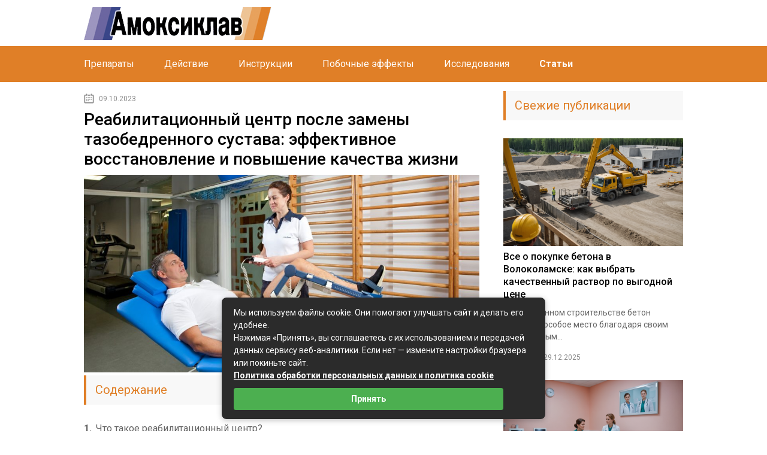

--- FILE ---
content_type: text/html; charset=UTF-8
request_url: https://amoksiklav.su/reabilitatsionnyy-tsentr-posle-zameny-tazobedrennogo-sustava-effektivnoe-vosstanovlenie-i-povyshenie-kachestva-zhizni/
body_size: 32363
content:
<!DOCTYPE html>
<html lang="ru">
<head><meta charset="utf-8"><script>if(navigator.userAgent.match(/MSIE|Internet Explorer/i)||navigator.userAgent.match(/Trident\/7\..*?rv:11/i)){var href=document.location.href;if(!href.match(/[?&]nowprocket/)){if(href.indexOf("?")==-1){if(href.indexOf("#")==-1){document.location.href=href+"?nowprocket=1"}else{document.location.href=href.replace("#","?nowprocket=1#")}}else{if(href.indexOf("#")==-1){document.location.href=href+"&nowprocket=1"}else{document.location.href=href.replace("#","&nowprocket=1#")}}}}</script><script>class RocketLazyLoadScripts{constructor(){this.triggerEvents=["keydown","mousedown","mousemove","touchmove","touchstart","touchend","wheel"],this.userEventHandler=this._triggerListener.bind(this),this.touchStartHandler=this._onTouchStart.bind(this),this.touchMoveHandler=this._onTouchMove.bind(this),this.touchEndHandler=this._onTouchEnd.bind(this),this.clickHandler=this._onClick.bind(this),this.interceptedClicks=[],window.addEventListener("pageshow",(e=>{this.persisted=e.persisted})),window.addEventListener("DOMContentLoaded",(()=>{this._preconnect3rdParties()})),this.delayedScripts={normal:[],async:[],defer:[]},this.allJQueries=[]}_addUserInteractionListener(e){document.hidden?e._triggerListener():(this.triggerEvents.forEach((t=>window.addEventListener(t,e.userEventHandler,{passive:!0}))),window.addEventListener("touchstart",e.touchStartHandler,{passive:!0}),window.addEventListener("mousedown",e.touchStartHandler),document.addEventListener("visibilitychange",e.userEventHandler))}_removeUserInteractionListener(){this.triggerEvents.forEach((e=>window.removeEventListener(e,this.userEventHandler,{passive:!0}))),document.removeEventListener("visibilitychange",this.userEventHandler)}_onTouchStart(e){"HTML"!==e.target.tagName&&(window.addEventListener("touchend",this.touchEndHandler),window.addEventListener("mouseup",this.touchEndHandler),window.addEventListener("touchmove",this.touchMoveHandler,{passive:!0}),window.addEventListener("mousemove",this.touchMoveHandler),e.target.addEventListener("click",this.clickHandler),this._renameDOMAttribute(e.target,"onclick","rocket-onclick"))}_onTouchMove(e){window.removeEventListener("touchend",this.touchEndHandler),window.removeEventListener("mouseup",this.touchEndHandler),window.removeEventListener("touchmove",this.touchMoveHandler,{passive:!0}),window.removeEventListener("mousemove",this.touchMoveHandler),e.target.removeEventListener("click",this.clickHandler),this._renameDOMAttribute(e.target,"rocket-onclick","onclick")}_onTouchEnd(e){window.removeEventListener("touchend",this.touchEndHandler),window.removeEventListener("mouseup",this.touchEndHandler),window.removeEventListener("touchmove",this.touchMoveHandler,{passive:!0}),window.removeEventListener("mousemove",this.touchMoveHandler)}_onClick(e){e.target.removeEventListener("click",this.clickHandler),this._renameDOMAttribute(e.target,"rocket-onclick","onclick"),this.interceptedClicks.push(e),e.preventDefault(),e.stopPropagation(),e.stopImmediatePropagation()}_replayClicks(){window.removeEventListener("touchstart",this.touchStartHandler,{passive:!0}),window.removeEventListener("mousedown",this.touchStartHandler),this.interceptedClicks.forEach((e=>{e.target.dispatchEvent(new MouseEvent("click",{view:e.view,bubbles:!0,cancelable:!0}))}))}_renameDOMAttribute(e,t,n){e.hasAttribute&&e.hasAttribute(t)&&(event.target.setAttribute(n,event.target.getAttribute(t)),event.target.removeAttribute(t))}_triggerListener(){this._removeUserInteractionListener(this),"loading"===document.readyState?document.addEventListener("DOMContentLoaded",this._loadEverythingNow.bind(this)):this._loadEverythingNow()}_preconnect3rdParties(){let e=[];document.querySelectorAll("script[type=rocketlazyloadscript]").forEach((t=>{if(t.hasAttribute("src")){const n=new URL(t.src).origin;n!==location.origin&&e.push({src:n,crossOrigin:t.crossOrigin||"module"===t.getAttribute("data-rocket-type")})}})),e=[...new Map(e.map((e=>[JSON.stringify(e),e]))).values()],this._batchInjectResourceHints(e,"preconnect")}async _loadEverythingNow(){this.lastBreath=Date.now(),this._delayEventListeners(),this._delayJQueryReady(this),this._handleDocumentWrite(),this._registerAllDelayedScripts(),this._preloadAllScripts(),await this._loadScriptsFromList(this.delayedScripts.normal),await this._loadScriptsFromList(this.delayedScripts.defer),await this._loadScriptsFromList(this.delayedScripts.async);try{await this._triggerDOMContentLoaded(),await this._triggerWindowLoad()}catch(e){}window.dispatchEvent(new Event("rocket-allScriptsLoaded")),this._replayClicks()}_registerAllDelayedScripts(){document.querySelectorAll("script[type=rocketlazyloadscript]").forEach((e=>{e.hasAttribute("src")?e.hasAttribute("async")&&!1!==e.async?this.delayedScripts.async.push(e):e.hasAttribute("defer")&&!1!==e.defer||"module"===e.getAttribute("data-rocket-type")?this.delayedScripts.defer.push(e):this.delayedScripts.normal.push(e):this.delayedScripts.normal.push(e)}))}async _transformScript(e){return await this._littleBreath(),new Promise((t=>{const n=document.createElement("script");[...e.attributes].forEach((e=>{let t=e.nodeName;"type"!==t&&("data-rocket-type"===t&&(t="type"),n.setAttribute(t,e.nodeValue))})),e.hasAttribute("src")?(n.addEventListener("load",t),n.addEventListener("error",t)):(n.text=e.text,t());try{e.parentNode.replaceChild(n,e)}catch(e){t()}}))}async _loadScriptsFromList(e){const t=e.shift();return t?(await this._transformScript(t),this._loadScriptsFromList(e)):Promise.resolve()}_preloadAllScripts(){this._batchInjectResourceHints([...this.delayedScripts.normal,...this.delayedScripts.defer,...this.delayedScripts.async],"preload")}_batchInjectResourceHints(e,t){var n=document.createDocumentFragment();e.forEach((e=>{if(e.src){const i=document.createElement("link");i.href=e.src,i.rel=t,"preconnect"!==t&&(i.as="script"),e.getAttribute&&"module"===e.getAttribute("data-rocket-type")&&(i.crossOrigin=!0),e.crossOrigin&&(i.crossOrigin=e.crossOrigin),n.appendChild(i)}})),document.head.appendChild(n)}_delayEventListeners(){let e={};function t(t,n){!function(t){function n(n){return e[t].eventsToRewrite.indexOf(n)>=0?"rocket-"+n:n}e[t]||(e[t]={originalFunctions:{add:t.addEventListener,remove:t.removeEventListener},eventsToRewrite:[]},t.addEventListener=function(){arguments[0]=n(arguments[0]),e[t].originalFunctions.add.apply(t,arguments)},t.removeEventListener=function(){arguments[0]=n(arguments[0]),e[t].originalFunctions.remove.apply(t,arguments)})}(t),e[t].eventsToRewrite.push(n)}function n(e,t){let n=e[t];Object.defineProperty(e,t,{get:()=>n||function(){},set(i){e["rocket"+t]=n=i}})}t(document,"DOMContentLoaded"),t(window,"DOMContentLoaded"),t(window,"load"),t(window,"pageshow"),t(document,"readystatechange"),n(document,"onreadystatechange"),n(window,"onload"),n(window,"onpageshow")}_delayJQueryReady(e){let t=window.jQuery;Object.defineProperty(window,"jQuery",{get:()=>t,set(n){if(n&&n.fn&&!e.allJQueries.includes(n)){n.fn.ready=n.fn.init.prototype.ready=function(t){e.domReadyFired?t.bind(document)(n):document.addEventListener("rocket-DOMContentLoaded",(()=>t.bind(document)(n)))};const t=n.fn.on;n.fn.on=n.fn.init.prototype.on=function(){if(this[0]===window){function e(e){return e.split(" ").map((e=>"load"===e||0===e.indexOf("load.")?"rocket-jquery-load":e)).join(" ")}"string"==typeof arguments[0]||arguments[0]instanceof String?arguments[0]=e(arguments[0]):"object"==typeof arguments[0]&&Object.keys(arguments[0]).forEach((t=>{delete Object.assign(arguments[0],{[e(t)]:arguments[0][t]})[t]}))}return t.apply(this,arguments),this},e.allJQueries.push(n)}t=n}})}async _triggerDOMContentLoaded(){this.domReadyFired=!0,await this._littleBreath(),document.dispatchEvent(new Event("rocket-DOMContentLoaded")),await this._littleBreath(),window.dispatchEvent(new Event("rocket-DOMContentLoaded")),await this._littleBreath(),document.dispatchEvent(new Event("rocket-readystatechange")),await this._littleBreath(),document.rocketonreadystatechange&&document.rocketonreadystatechange()}async _triggerWindowLoad(){await this._littleBreath(),window.dispatchEvent(new Event("rocket-load")),await this._littleBreath(),window.rocketonload&&window.rocketonload(),await this._littleBreath(),this.allJQueries.forEach((e=>e(window).trigger("rocket-jquery-load"))),await this._littleBreath();const e=new Event("rocket-pageshow");e.persisted=this.persisted,window.dispatchEvent(e),await this._littleBreath(),window.rocketonpageshow&&window.rocketonpageshow({persisted:this.persisted})}_handleDocumentWrite(){const e=new Map;document.write=document.writeln=function(t){const n=document.currentScript,i=document.createRange(),r=n.parentElement;let o=e.get(n);void 0===o&&(o=n.nextSibling,e.set(n,o));const s=document.createDocumentFragment();i.setStart(s,0),s.appendChild(i.createContextualFragment(t)),r.insertBefore(s,o)}}async _littleBreath(){Date.now()-this.lastBreath>45&&(await this._requestAnimFrame(),this.lastBreath=Date.now())}async _requestAnimFrame(){return document.hidden?new Promise((e=>setTimeout(e))):new Promise((e=>requestAnimationFrame(e)))}static run(){const e=new RocketLazyLoadScripts;e._addUserInteractionListener(e)}}RocketLazyLoadScripts.run();</script>
	
	<meta name="viewport" content="width=device-width, initial-scale=1.0">
	
	
	<!--[if lt IE 9]><script src="//html5shiv.googlecode.com/svn/trunk/html5.js"></script><![endif]-->
	<!--[if lte IE 9]><script src="//cdn.jsdelivr.net/placeholders/3.0.2/placeholders.min.js"></script><![endif]-->
	<!--[if gte IE 9]><style type="text/css">.gradient{filter: none;}</style><![endif]-->
	<meta name='robots' content='index, follow, max-image-preview:large, max-snippet:-1, max-video-preview:-1' />

	<title>Реабилитационный центр после замены тазобедренного сустава: эффективное восстановление и повышение качества жизни - Сайт об антибиотиках amoksiklav.su</title><link rel="preload" as="style" href="https://fonts.googleapis.com/css?family=Roboto%3A400%2C400i%2C500%2C700%2C700i&#038;subset=cyrillic&#038;display=swap" /><link rel="stylesheet" href="https://fonts.googleapis.com/css?family=Roboto%3A400%2C400i%2C500%2C700%2C700i&#038;subset=cyrillic&#038;display=swap" media="print" onload="this.media='all'" /><noscript><link rel="stylesheet" href="https://fonts.googleapis.com/css?family=Roboto%3A400%2C400i%2C500%2C700%2C700i&#038;subset=cyrillic&#038;display=swap" /></noscript><link rel="stylesheet" href="https://amoksiklav.su/wp-content/cache/min/1/2eb03f516860a133005e6bdcca16df2c.css" media="all" data-minify="1" />
	<meta name="description" content="Замена тазобедренного сустава – это серьезная операция, которая может улучшить качество жизни пациентов с тазобедренной артропатией. Однако, чтобы достичь" />
	<link rel="canonical" href="https://amoksiklav.su/reabilitatsionnyy-tsentr-posle-zameny-tazobedrennogo-sustava-effektivnoe-vosstanovlenie-i-povyshenie-kachestva-zhizni/" />
	<meta name="twitter:label1" content="Написано автором" />
	<meta name="twitter:data1" content="admin" />
	<meta name="twitter:label2" content="Примерное время для чтения" />
	<meta name="twitter:data2" content="3 минуты" />
	<script type="application/ld+json" class="yoast-schema-graph">{"@context":"https://schema.org","@graph":[{"@type":"Article","@id":"https://amoksiklav.su/reabilitatsionnyy-tsentr-posle-zameny-tazobedrennogo-sustava-effektivnoe-vosstanovlenie-i-povyshenie-kachestva-zhizni/#article","isPartOf":{"@id":"https://amoksiklav.su/reabilitatsionnyy-tsentr-posle-zameny-tazobedrennogo-sustava-effektivnoe-vosstanovlenie-i-povyshenie-kachestva-zhizni/"},"author":{"name":"admin","@id":"https://amoksiklav.su/#/schema/person/d81af0f099e5ccb76e9f6d8da6d3f33a"},"headline":"Реабилитационный центр после замены тазобедренного сустава: эффективное восстановление и повышение качества жизни","datePublished":"2023-10-09T12:31:11+00:00","mainEntityOfPage":{"@id":"https://amoksiklav.su/reabilitatsionnyy-tsentr-posle-zameny-tazobedrennogo-sustava-effektivnoe-vosstanovlenie-i-povyshenie-kachestva-zhizni/"},"wordCount":448,"commentCount":0,"image":{"@id":"https://amoksiklav.su/reabilitatsionnyy-tsentr-posle-zameny-tazobedrennogo-sustava-effektivnoe-vosstanovlenie-i-povyshenie-kachestva-zhizni/#primaryimage"},"thumbnailUrl":"https://amoksiklav.su/wp-content/uploads/2023/10/0-1.jpg","articleSection":["Статьи"],"inLanguage":"ru-RU","potentialAction":[{"@type":"CommentAction","name":"Comment","target":["https://amoksiklav.su/reabilitatsionnyy-tsentr-posle-zameny-tazobedrennogo-sustava-effektivnoe-vosstanovlenie-i-povyshenie-kachestva-zhizni/#respond"]}]},{"@type":"WebPage","@id":"https://amoksiklav.su/reabilitatsionnyy-tsentr-posle-zameny-tazobedrennogo-sustava-effektivnoe-vosstanovlenie-i-povyshenie-kachestva-zhizni/","url":"https://amoksiklav.su/reabilitatsionnyy-tsentr-posle-zameny-tazobedrennogo-sustava-effektivnoe-vosstanovlenie-i-povyshenie-kachestva-zhizni/","name":"Реабилитационный центр после замены тазобедренного сустава: эффективное восстановление и повышение качества жизни - Сайт об антибиотиках amoksiklav.su","isPartOf":{"@id":"https://amoksiklav.su/#website"},"primaryImageOfPage":{"@id":"https://amoksiklav.su/reabilitatsionnyy-tsentr-posle-zameny-tazobedrennogo-sustava-effektivnoe-vosstanovlenie-i-povyshenie-kachestva-zhizni/#primaryimage"},"image":{"@id":"https://amoksiklav.su/reabilitatsionnyy-tsentr-posle-zameny-tazobedrennogo-sustava-effektivnoe-vosstanovlenie-i-povyshenie-kachestva-zhizni/#primaryimage"},"thumbnailUrl":"https://amoksiklav.su/wp-content/uploads/2023/10/0-1.jpg","datePublished":"2023-10-09T12:31:11+00:00","author":{"@id":"https://amoksiklav.su/#/schema/person/d81af0f099e5ccb76e9f6d8da6d3f33a"},"description":"Замена тазобедренного сустава – это серьезная операция, которая может улучшить качество жизни пациентов с тазобедренной артропатией. Однако, чтобы достичь","breadcrumb":{"@id":"https://amoksiklav.su/reabilitatsionnyy-tsentr-posle-zameny-tazobedrennogo-sustava-effektivnoe-vosstanovlenie-i-povyshenie-kachestva-zhizni/#breadcrumb"},"inLanguage":"ru-RU","potentialAction":[{"@type":"ReadAction","target":["https://amoksiklav.su/reabilitatsionnyy-tsentr-posle-zameny-tazobedrennogo-sustava-effektivnoe-vosstanovlenie-i-povyshenie-kachestva-zhizni/"]}]},{"@type":"ImageObject","inLanguage":"ru-RU","@id":"https://amoksiklav.su/reabilitatsionnyy-tsentr-posle-zameny-tazobedrennogo-sustava-effektivnoe-vosstanovlenie-i-povyshenie-kachestva-zhizni/#primaryimage","url":"https://amoksiklav.su/wp-content/uploads/2023/10/0-1.jpg","contentUrl":"https://amoksiklav.su/wp-content/uploads/2023/10/0-1.jpg","width":1700,"height":850},{"@type":"BreadcrumbList","@id":"https://amoksiklav.su/reabilitatsionnyy-tsentr-posle-zameny-tazobedrennogo-sustava-effektivnoe-vosstanovlenie-i-povyshenie-kachestva-zhizni/#breadcrumb","itemListElement":[{"@type":"ListItem","position":1,"name":"Главная страница","item":"https://amoksiklav.su/"},{"@type":"ListItem","position":2,"name":"Статьи","item":"https://amoksiklav.su/bez-rubrik/"},{"@type":"ListItem","position":3,"name":"Реабилитационный центр после замены тазобедренного сустава: эффективное восстановление и повышение качества жизни"}]},{"@type":"WebSite","@id":"https://amoksiklav.su/#website","url":"https://amoksiklav.su/","name":"Сайт об антибиотиках amoksiklav.su","description":"Инструкция по применению препарата Амоксиклава и других антибиотиков, отзывы врачей и пациентов, дешевые аналоги и цены в аптеках","potentialAction":[{"@type":"SearchAction","target":{"@type":"EntryPoint","urlTemplate":"https://amoksiklav.su/?s={search_term_string}"},"query-input":{"@type":"PropertyValueSpecification","valueRequired":true,"valueName":"search_term_string"}}],"inLanguage":"ru-RU"},{"@type":"Person","@id":"https://amoksiklav.su/#/schema/person/d81af0f099e5ccb76e9f6d8da6d3f33a","name":"admin","image":{"@type":"ImageObject","inLanguage":"ru-RU","@id":"https://amoksiklav.su/#/schema/person/image/","url":"https://amoksiklav.su/wp-content/plugins/clearfy-pro/assets/images/default-avatar.png","contentUrl":"https://amoksiklav.su/wp-content/plugins/clearfy-pro/assets/images/default-avatar.png","caption":"admin"}}]}</script>


<link href='https://fonts.gstatic.com' crossorigin rel='preconnect' />
<style id='wp-img-auto-sizes-contain-inline-css' type='text/css'>
img:is([sizes=auto i],[sizes^="auto," i]){contain-intrinsic-size:3000px 1500px}
/*# sourceURL=wp-img-auto-sizes-contain-inline-css */
</style>
<style id='classic-theme-styles-inline-css' type='text/css'>
/*! This file is auto-generated */
.wp-block-button__link{color:#fff;background-color:#32373c;border-radius:9999px;box-shadow:none;text-decoration:none;padding:calc(.667em + 2px) calc(1.333em + 2px);font-size:1.125em}.wp-block-file__button{background:#32373c;color:#fff;text-decoration:none}
/*# sourceURL=/wp-includes/css/classic-themes.min.css */
</style>



<style id='rocket-lazyload-inline-css' type='text/css'>
.rll-youtube-player{position:relative;padding-bottom:56.23%;height:0;overflow:hidden;max-width:100%;}.rll-youtube-player:focus-within{outline: 2px solid currentColor;outline-offset: 5px;}.rll-youtube-player iframe{position:absolute;top:0;left:0;width:100%;height:100%;z-index:100;background:0 0}.rll-youtube-player img{bottom:0;display:block;left:0;margin:auto;max-width:100%;width:100%;position:absolute;right:0;top:0;border:none;height:auto;-webkit-transition:.4s all;-moz-transition:.4s all;transition:.4s all}.rll-youtube-player img:hover{-webkit-filter:brightness(75%)}.rll-youtube-player .play{height:100%;width:100%;left:0;top:0;position:absolute;background:url(https://amoksiklav.su/wp-content/plugins/wp-rocket/assets/img/youtube.png) no-repeat center;background-color: transparent !important;cursor:pointer;border:none;}
/*# sourceURL=rocket-lazyload-inline-css */
</style>
<script type="rocketlazyloadscript" data-rocket-type="text/javascript" src="//ajax.googleapis.com/ajax/libs/jquery/1/jquery.min.js" id="jquery-core-js" defer></script>
<script type="rocketlazyloadscript" data-rocket-type="text/javascript" src="https://amoksiklav.su/wp-includes/js/jquery/jquery-migrate.min.js" id="jquery-migrate-js" defer></script>
<script type="rocketlazyloadscript" data-rocket-type="text/javascript" src="https://amoksiklav.su/wp-content/plugins/fancybox-for-wordpress/assets/js/purify.min.js" id="purify-js" defer></script>
<script type="rocketlazyloadscript" data-minify="1" data-rocket-type="text/javascript" src="https://amoksiklav.su/wp-content/cache/min/1/wp-content/plugins/fancybox-for-wordpress/assets/js/jquery.fancybox.js?ver=1724139648" id="fancybox-for-wp-js" defer></script>
<style>.pseudo-clearfy-link { color: #008acf; cursor: pointer;}.pseudo-clearfy-link:hover { text-decoration: none;}</style>
<!-- Fancybox for WordPress v3.3.7 -->
<style type="text/css">
	.fancybox-slide--image .fancybox-content{background-color: #FFFFFF}div.fancybox-caption{display:none !important;}
	
	img.fancybox-image{border-width:10px;border-color:#FFFFFF;border-style:solid;}
	div.fancybox-bg{background-color:rgba(102,102,102,0.3);opacity:1 !important;}div.fancybox-content{border-color:#FFFFFF}
	div#fancybox-title{background-color:#FFFFFF}
	div.fancybox-content{background-color:#FFFFFF}
	div#fancybox-title-inside{color:#333333}
	
	
	
	div.fancybox-caption p.caption-title{display:inline-block}
	div.fancybox-caption p.caption-title{font-size:14px}
	div.fancybox-caption p.caption-title{color:#333333}
	div.fancybox-caption {color:#333333}div.fancybox-caption p.caption-title {background:#fff; width:auto;padding:10px 30px;}div.fancybox-content p.caption-title{color:#333333;margin: 0;padding: 5px 0;}body.fancybox-active .fancybox-container .fancybox-stage .fancybox-content .fancybox-close-small{display:block;}
</style><script type="rocketlazyloadscript" data-rocket-type="text/javascript">window.addEventListener('DOMContentLoaded', function() {
	jQuery(function () {

		var mobileOnly = false;
		
		if (mobileOnly) {
			return;
		}

		jQuery.fn.getTitle = function () { // Copy the title of every IMG tag and add it to its parent A so that fancybox can show titles
			var arr = jQuery("a[data-fancybox]");jQuery.each(arr, function() {var title = jQuery(this).children("img").attr("title") || '';var figCaptionHtml = jQuery(this).next("figcaption").html() || '';var processedCaption = figCaptionHtml;if (figCaptionHtml.length && typeof DOMPurify === 'function') {processedCaption = DOMPurify.sanitize(figCaptionHtml, {USE_PROFILES: {html: true}});} else if (figCaptionHtml.length) {processedCaption = jQuery("<div>").text(figCaptionHtml).html();}var newTitle = title;if (processedCaption.length) {newTitle = title.length ? title + " " + processedCaption : processedCaption;}if (newTitle.length) {jQuery(this).attr("title", newTitle);}});		}

		// Supported file extensions

				var thumbnails = jQuery("a:has(img)").not(".nolightbox").not('.envira-gallery-link').not('.ngg-simplelightbox').filter(function () {
			return /\.(jpe?g|png|gif|mp4|webp|bmp|pdf)(\?[^/]*)*$/i.test(jQuery(this).attr('href'))
		});
		

		// Add data-type iframe for links that are not images or videos.
		var iframeLinks = jQuery('.fancyboxforwp').filter(function () {
			return !/\.(jpe?g|png|gif|mp4|webp|bmp|pdf)(\?[^/]*)*$/i.test(jQuery(this).attr('href'))
		}).filter(function () {
			return !/vimeo|youtube/i.test(jQuery(this).attr('href'))
		});
		iframeLinks.attr({"data-type": "iframe"}).getTitle();

				// Gallery All
		thumbnails.addClass("fancyboxforwp").attr("data-fancybox", "gallery").getTitle();
		iframeLinks.attr({"data-fancybox": "gallery"}).getTitle();

		// Gallery type NONE
		
		// Call fancybox and apply it on any link with a rel atribute that starts with "fancybox", with the options set on the admin panel
		jQuery("a.fancyboxforwp").fancyboxforwp({
			loop: false,
			smallBtn: true,
			zoomOpacity: "auto",
			animationEffect: "fade",
			animationDuration: 500,
			transitionEffect: "fade",
			transitionDuration: "300",
			overlayShow: true,
			overlayOpacity: "0.3",
			titleShow: true,
			titlePosition: "inside",
			keyboard: true,
			showCloseButton: true,
			arrows: true,
			clickContent:false,
			clickSlide: "close",
			mobile: {
				clickContent: function (current, event) {
					return current.type === "image" ? "toggleControls" : false;
				},
				clickSlide: function (current, event) {
					return current.type === "image" ? "close" : "close";
				},
			},
			wheel: false,
			toolbar: true,
			preventCaptionOverlap: true,
			onInit: function() { },			onDeactivate
	: function() { },		beforeClose: function() { },			afterShow: function(instance) { jQuery( ".fancybox-image" ).on("click", function( ){ ( instance.isScaledDown() ) ? instance.scaleToActual() : instance.scaleToFit() }) },				afterClose: function() { },					caption : function( instance, item ) {var title = "";if("undefined" != typeof jQuery(this).context ){var title = jQuery(this).context.title;} else { var title = ("undefined" != typeof jQuery(this).attr("title")) ? jQuery(this).attr("title") : false;}var caption = jQuery(this).data('caption') || '';if ( item.type === 'image' && title.length ) {caption = (caption.length ? caption + '<br />' : '') + '<p class="caption-title">'+jQuery("<div>").text(title).html()+'</p>' ;}if (typeof DOMPurify === "function" && caption.length) { return DOMPurify.sanitize(caption, {USE_PROFILES: {html: true}}); } else { return jQuery("<div>").text(caption).html(); }},
		afterLoad : function( instance, current ) {var captionContent = current.opts.caption || '';var sanitizedCaptionString = '';if (typeof DOMPurify === 'function' && captionContent.length) {sanitizedCaptionString = DOMPurify.sanitize(captionContent, {USE_PROFILES: {html: true}});} else if (captionContent.length) { sanitizedCaptionString = jQuery("<div>").text(captionContent).html();}if (sanitizedCaptionString.length) { current.$content.append(jQuery('<div class=\"fancybox-custom-caption inside-caption\" style=\" position: absolute;left:0;right:0;color:#000;margin:0 auto;bottom:0;text-align:center;background-color:#FFFFFF \"></div>').html(sanitizedCaptionString)); }},
			})
		;

			})
});</script>
<!-- END Fancybox for WordPress -->
<style type="text/css">.recentcomments a{display:inline !important;padding:0 !important;margin:0 !important;}</style><link rel="icon" href="https://amoksiklav.su/wp-content/uploads/2023/06/cropped-0-32x32.jpg" sizes="32x32" />
<link rel="icon" href="https://amoksiklav.su/wp-content/uploads/2023/06/cropped-0-192x192.jpg" sizes="192x192" />
<link rel="apple-touch-icon" href="https://amoksiklav.su/wp-content/uploads/2023/06/cropped-0-180x180.jpg" />
<meta name="msapplication-TileImage" content="https://amoksiklav.su/wp-content/uploads/2023/06/cropped-0-270x270.jpg" />
		<style type="text/css" id="wp-custom-css">
			.single h2
{color: #3a4688}

.single h3
{color: #6b66a0}

.single h4
{color: #6b66a0}

th.price_header
{font-weight: bold;}

.commentlist .comment .reply a
{color: #e07f27}

aside.comments-block h2
{color: #3a4688;}		</style>
		<style>.clearfy-cookie { position:fixed; left:0; right:0; bottom:0; padding:12px; color:#555555; background:#ffffff; box-shadow:0 3px 20px -5px rgba(41, 44, 56, 0.2); z-index:9999; font-size: 13px; border-radius: 12px; transition: .3s; }.clearfy-cookie--left { left: 20px; bottom: 20px; right: auto; max-width: 400px; margin-right: 20px; }.clearfy-cookie--right { left: auto; bottom: 20px; right: 20px; max-width: 400px; margin-left: 20px; }.clearfy-cookie.clearfy-cookie-hide { transform: translateY(150%) translateZ(0); opacity: 0; }.clearfy-cookie-container { max-width:1170px; margin:0 auto; text-align:center; }.clearfy-cookie-accept { background:#4b81e8; color:#fff; border:0; padding:.2em .8em; margin: 0 0 0 .5em; font-size: 13px; border-radius: 4px; cursor: pointer; }.clearfy-cookie-accept:hover,.clearfy-cookie-accept:focus { opacity: .9; }</style><noscript><style id="rocket-lazyload-nojs-css">.rll-youtube-player, [data-lazy-src]{display:none !important;}</style></noscript>	
	<link rel="icon" href="/favicon.ico" type="image/x-icon">
	
			<script type="rocketlazyloadscript" data-minify="1" src="https://amoksiklav.su/wp-content/cache/min/1/wp-content/themes/amoksiklav/js/scripts.js?ver=1724139648" defer></script>
	
	<!-- Лайкли Ильи Бирмана -->
			<script type="rocketlazyloadscript" data-minify="1" src="https://amoksiklav.su/wp-content/cache/min/1/wp-content/themes/amoksiklav/likely/likely.js?ver=1724139698" defer></script>
		
	<style>/*1*/.main-menu, .sidebar-menu > ul > li:hover > a, .sidebar-menu > ul > li:hover > span, .sidebar-menu > ul > li > span, .sidebar-menu > ul li.active > a, .slider .bx-pager-item .active, .slider .bx-pager-item a:hover, .slider-posts-wrap .bx-pager-item .active, .slider-posts-wrap .bx-pager-item a:hover, .footer-bottom, .single ul li:before, .single ol li ul li:after, .single ol li:before, .add-menu > ul > li > a:hover, .add-menu > ul > li > span:hover, .main-menu__list > li > ul > li > a:hover, .main-menu__list > li > ul > li > span:hover, .cat-children__item a:hover, .related__item-img .related__item-cat > a:hover, .main-menu__list > li > ul > li > span, .main-menu__list > li > ul > li.current-post-parent > a, .add-menu > ul > li.current-post-parent > a, .add-menu > ul > li > span, .sidebar-menu > ul > .current-post-parent > a, .sidebar-menu > ul > li .menu-arrow:before, .sidebar-menu > ul > li .menu-arrow:after, .commentlist .comment .reply a:hover{background: #e07f27;}.title, .single #toc_container .toc_title{color: #e07f27;border-left: 4px solid #e07f27;}.description{border-top: 4px solid #e07f27;}.description__title, .single .wp-caption-text, .more, a:hover{color: #e07f27;}.commentlist .comment, .add-menu > ul > li > a, .add-menu > ul > li > span, .main-menu__list > li > ul > li > a, .main-menu__list > li > ul > li > span{border-bottom: 1px solid #e07f27;}.more span{border-bottom: 1px dashed #e07f27;}.slider-posts-wrap .bx-prev:hover, .slider-posts-wrap .bx-next:hover{background-color: #e07f27;border: 1px solid #e07f27;}#up{border-bottom-color: #e07f27;}#up:before, .commentlist .comment .reply a{border: 1px solid #e07f27;}.respond-form .respond-form__button{background-color: #e07f27;}@media screen and (max-width: 1023px){.main-box{border-top: 50px solid #e07f27;}
		.m-nav{background: #e07f27;}.main-menu__list > li > ul > li > span{background: none;}.add-menu > ul > li > a, .add-menu > ul > li > span, .main-menu__list > li > ul > li > a, .main-menu__list > li > ul > li > span{border-bottom: 0;}.sidebar-menu > ul > li .menu-arrow:before, .sidebar-menu > ul > li .menu-arrow:after{background: #85ece7;}}/*2*/.add-menu__toggle{background: #e07f27 url(https://amoksiklav.su/wp-content/themes/amoksiklav/images/add-ico.png) center no-repeat;}.add-menu > ul > li > a, .related__item-img .related__item-cat > a, .main-menu__list > li > ul > li > a{background: #e07f27;}#up:hover{border-bottom-color: #e07f27;}#up:hover:before{border: 1px solid #e07f27;}a, .sidebar-menu > ul > li > ul > li > span, .sidebar-menu > ul > li > ul > li > a:hover, .sidebar-menu > ul > li > ul > li > span:hover, .sidebar-menu > ul > li > ul > li.current-post-parent > a, .footer-nav ul li a:hover{color: #e07f27;}.respond-form .respond-form__button:hover{background-color: #e07f27;}@media screen and (max-width: 1023px){.sidebar-menu > ul > li > a, .main-menu__list li > span, .main-menu__list li > a:hover, .main-menu__list li > span:hover, .main-menu__list li > ul, .main-menu__list > li.current-post-parent > a, .sidebar-menu > ul > li > span, .sidebar-menu > ul > .current-post-parent > a{background: #e07f27;}.main-menu__list > li > ul > li > a:hover, .main-menu__list > li > ul > li > span:hover, .main-menu__list > li > ul > li.current-post-parent > a{background: none;}}/*3*/.post-info__cat a, .post-info__comment{background: #e07f27;}.post-info__comment:after{border-color: rgba(0, 0, 0, 0) #e07f27 rgba(0, 0, 0, 0) rgba(0, 0, 0, 0);}/*<1023*/@media screen and (max-width: 1023px){.add-menu > ul > li > a, .sidebar-menu > ul > li > a{background-color: #e07f27;}.add-menu > ul > li > span, .add-menu > ul > li.current-post-parent > a, .sidebar-menu > ul > li > ul{background-color: #e07f27;}}.single a, .commentlist .comment .reply a, .sidebar a{color: ;}.single a:hover, .commentlist .comment .reply a:hover, .sidebar a:hover{color: ;}.post-info .post-info__cat a:hover{background: ;}.posts__item .posts__item-title a:hover{color: ; border-bottom: 1px solid ;}</style>
<style id='global-styles-inline-css' type='text/css'>
:root{--wp--preset--aspect-ratio--square: 1;--wp--preset--aspect-ratio--4-3: 4/3;--wp--preset--aspect-ratio--3-4: 3/4;--wp--preset--aspect-ratio--3-2: 3/2;--wp--preset--aspect-ratio--2-3: 2/3;--wp--preset--aspect-ratio--16-9: 16/9;--wp--preset--aspect-ratio--9-16: 9/16;--wp--preset--color--black: #000000;--wp--preset--color--cyan-bluish-gray: #abb8c3;--wp--preset--color--white: #ffffff;--wp--preset--color--pale-pink: #f78da7;--wp--preset--color--vivid-red: #cf2e2e;--wp--preset--color--luminous-vivid-orange: #ff6900;--wp--preset--color--luminous-vivid-amber: #fcb900;--wp--preset--color--light-green-cyan: #7bdcb5;--wp--preset--color--vivid-green-cyan: #00d084;--wp--preset--color--pale-cyan-blue: #8ed1fc;--wp--preset--color--vivid-cyan-blue: #0693e3;--wp--preset--color--vivid-purple: #9b51e0;--wp--preset--gradient--vivid-cyan-blue-to-vivid-purple: linear-gradient(135deg,rgb(6,147,227) 0%,rgb(155,81,224) 100%);--wp--preset--gradient--light-green-cyan-to-vivid-green-cyan: linear-gradient(135deg,rgb(122,220,180) 0%,rgb(0,208,130) 100%);--wp--preset--gradient--luminous-vivid-amber-to-luminous-vivid-orange: linear-gradient(135deg,rgb(252,185,0) 0%,rgb(255,105,0) 100%);--wp--preset--gradient--luminous-vivid-orange-to-vivid-red: linear-gradient(135deg,rgb(255,105,0) 0%,rgb(207,46,46) 100%);--wp--preset--gradient--very-light-gray-to-cyan-bluish-gray: linear-gradient(135deg,rgb(238,238,238) 0%,rgb(169,184,195) 100%);--wp--preset--gradient--cool-to-warm-spectrum: linear-gradient(135deg,rgb(74,234,220) 0%,rgb(151,120,209) 20%,rgb(207,42,186) 40%,rgb(238,44,130) 60%,rgb(251,105,98) 80%,rgb(254,248,76) 100%);--wp--preset--gradient--blush-light-purple: linear-gradient(135deg,rgb(255,206,236) 0%,rgb(152,150,240) 100%);--wp--preset--gradient--blush-bordeaux: linear-gradient(135deg,rgb(254,205,165) 0%,rgb(254,45,45) 50%,rgb(107,0,62) 100%);--wp--preset--gradient--luminous-dusk: linear-gradient(135deg,rgb(255,203,112) 0%,rgb(199,81,192) 50%,rgb(65,88,208) 100%);--wp--preset--gradient--pale-ocean: linear-gradient(135deg,rgb(255,245,203) 0%,rgb(182,227,212) 50%,rgb(51,167,181) 100%);--wp--preset--gradient--electric-grass: linear-gradient(135deg,rgb(202,248,128) 0%,rgb(113,206,126) 100%);--wp--preset--gradient--midnight: linear-gradient(135deg,rgb(2,3,129) 0%,rgb(40,116,252) 100%);--wp--preset--font-size--small: 13px;--wp--preset--font-size--medium: 20px;--wp--preset--font-size--large: 36px;--wp--preset--font-size--x-large: 42px;--wp--preset--spacing--20: 0.44rem;--wp--preset--spacing--30: 0.67rem;--wp--preset--spacing--40: 1rem;--wp--preset--spacing--50: 1.5rem;--wp--preset--spacing--60: 2.25rem;--wp--preset--spacing--70: 3.38rem;--wp--preset--spacing--80: 5.06rem;--wp--preset--shadow--natural: 6px 6px 9px rgba(0, 0, 0, 0.2);--wp--preset--shadow--deep: 12px 12px 50px rgba(0, 0, 0, 0.4);--wp--preset--shadow--sharp: 6px 6px 0px rgba(0, 0, 0, 0.2);--wp--preset--shadow--outlined: 6px 6px 0px -3px rgb(255, 255, 255), 6px 6px rgb(0, 0, 0);--wp--preset--shadow--crisp: 6px 6px 0px rgb(0, 0, 0);}:where(.is-layout-flex){gap: 0.5em;}:where(.is-layout-grid){gap: 0.5em;}body .is-layout-flex{display: flex;}.is-layout-flex{flex-wrap: wrap;align-items: center;}.is-layout-flex > :is(*, div){margin: 0;}body .is-layout-grid{display: grid;}.is-layout-grid > :is(*, div){margin: 0;}:where(.wp-block-columns.is-layout-flex){gap: 2em;}:where(.wp-block-columns.is-layout-grid){gap: 2em;}:where(.wp-block-post-template.is-layout-flex){gap: 1.25em;}:where(.wp-block-post-template.is-layout-grid){gap: 1.25em;}.has-black-color{color: var(--wp--preset--color--black) !important;}.has-cyan-bluish-gray-color{color: var(--wp--preset--color--cyan-bluish-gray) !important;}.has-white-color{color: var(--wp--preset--color--white) !important;}.has-pale-pink-color{color: var(--wp--preset--color--pale-pink) !important;}.has-vivid-red-color{color: var(--wp--preset--color--vivid-red) !important;}.has-luminous-vivid-orange-color{color: var(--wp--preset--color--luminous-vivid-orange) !important;}.has-luminous-vivid-amber-color{color: var(--wp--preset--color--luminous-vivid-amber) !important;}.has-light-green-cyan-color{color: var(--wp--preset--color--light-green-cyan) !important;}.has-vivid-green-cyan-color{color: var(--wp--preset--color--vivid-green-cyan) !important;}.has-pale-cyan-blue-color{color: var(--wp--preset--color--pale-cyan-blue) !important;}.has-vivid-cyan-blue-color{color: var(--wp--preset--color--vivid-cyan-blue) !important;}.has-vivid-purple-color{color: var(--wp--preset--color--vivid-purple) !important;}.has-black-background-color{background-color: var(--wp--preset--color--black) !important;}.has-cyan-bluish-gray-background-color{background-color: var(--wp--preset--color--cyan-bluish-gray) !important;}.has-white-background-color{background-color: var(--wp--preset--color--white) !important;}.has-pale-pink-background-color{background-color: var(--wp--preset--color--pale-pink) !important;}.has-vivid-red-background-color{background-color: var(--wp--preset--color--vivid-red) !important;}.has-luminous-vivid-orange-background-color{background-color: var(--wp--preset--color--luminous-vivid-orange) !important;}.has-luminous-vivid-amber-background-color{background-color: var(--wp--preset--color--luminous-vivid-amber) !important;}.has-light-green-cyan-background-color{background-color: var(--wp--preset--color--light-green-cyan) !important;}.has-vivid-green-cyan-background-color{background-color: var(--wp--preset--color--vivid-green-cyan) !important;}.has-pale-cyan-blue-background-color{background-color: var(--wp--preset--color--pale-cyan-blue) !important;}.has-vivid-cyan-blue-background-color{background-color: var(--wp--preset--color--vivid-cyan-blue) !important;}.has-vivid-purple-background-color{background-color: var(--wp--preset--color--vivid-purple) !important;}.has-black-border-color{border-color: var(--wp--preset--color--black) !important;}.has-cyan-bluish-gray-border-color{border-color: var(--wp--preset--color--cyan-bluish-gray) !important;}.has-white-border-color{border-color: var(--wp--preset--color--white) !important;}.has-pale-pink-border-color{border-color: var(--wp--preset--color--pale-pink) !important;}.has-vivid-red-border-color{border-color: var(--wp--preset--color--vivid-red) !important;}.has-luminous-vivid-orange-border-color{border-color: var(--wp--preset--color--luminous-vivid-orange) !important;}.has-luminous-vivid-amber-border-color{border-color: var(--wp--preset--color--luminous-vivid-amber) !important;}.has-light-green-cyan-border-color{border-color: var(--wp--preset--color--light-green-cyan) !important;}.has-vivid-green-cyan-border-color{border-color: var(--wp--preset--color--vivid-green-cyan) !important;}.has-pale-cyan-blue-border-color{border-color: var(--wp--preset--color--pale-cyan-blue) !important;}.has-vivid-cyan-blue-border-color{border-color: var(--wp--preset--color--vivid-cyan-blue) !important;}.has-vivid-purple-border-color{border-color: var(--wp--preset--color--vivid-purple) !important;}.has-vivid-cyan-blue-to-vivid-purple-gradient-background{background: var(--wp--preset--gradient--vivid-cyan-blue-to-vivid-purple) !important;}.has-light-green-cyan-to-vivid-green-cyan-gradient-background{background: var(--wp--preset--gradient--light-green-cyan-to-vivid-green-cyan) !important;}.has-luminous-vivid-amber-to-luminous-vivid-orange-gradient-background{background: var(--wp--preset--gradient--luminous-vivid-amber-to-luminous-vivid-orange) !important;}.has-luminous-vivid-orange-to-vivid-red-gradient-background{background: var(--wp--preset--gradient--luminous-vivid-orange-to-vivid-red) !important;}.has-very-light-gray-to-cyan-bluish-gray-gradient-background{background: var(--wp--preset--gradient--very-light-gray-to-cyan-bluish-gray) !important;}.has-cool-to-warm-spectrum-gradient-background{background: var(--wp--preset--gradient--cool-to-warm-spectrum) !important;}.has-blush-light-purple-gradient-background{background: var(--wp--preset--gradient--blush-light-purple) !important;}.has-blush-bordeaux-gradient-background{background: var(--wp--preset--gradient--blush-bordeaux) !important;}.has-luminous-dusk-gradient-background{background: var(--wp--preset--gradient--luminous-dusk) !important;}.has-pale-ocean-gradient-background{background: var(--wp--preset--gradient--pale-ocean) !important;}.has-electric-grass-gradient-background{background: var(--wp--preset--gradient--electric-grass) !important;}.has-midnight-gradient-background{background: var(--wp--preset--gradient--midnight) !important;}.has-small-font-size{font-size: var(--wp--preset--font-size--small) !important;}.has-medium-font-size{font-size: var(--wp--preset--font-size--medium) !important;}.has-large-font-size{font-size: var(--wp--preset--font-size--large) !important;}.has-x-large-font-size{font-size: var(--wp--preset--font-size--x-large) !important;}
/*# sourceURL=global-styles-inline-css */
</style>
</head>
<body>

	<div id="main">
		<div class="wrapper">
			<header class="header">
									<a href="https://amoksiklav.su">
						<img src="data:image/svg+xml,%3Csvg%20xmlns='http://www.w3.org/2000/svg'%20viewBox='0%200%200%200'%3E%3C/svg%3E" class="logo" alt="Сайт об антибиотиках amoksiklav.su" data-lazy-src="https://amoksiklav.su/wp-content/themes/amoksiklav/images/logo.png"><noscript><img src="https://amoksiklav.su/wp-content/themes/amoksiklav/images/logo.png " class="logo" alt="Сайт об антибиотиках amoksiklav.su"></noscript>
					</a>
									<div class="m-nav">
											<nav class="main-menu sticky_menu">
					    	<div class="main-menu__inner">
					    		<ul class="main-menu__list"><li id="menu-item-967" class="menu-item menu-item-type-taxonomy menu-item-object-category menu-item-has-children menu-item-967"><a href="https://amoksiklav.su/obzor-preparatov/">Препараты</a>
<ul class="sub-menu">
	<li id="menu-item-928" class="menu-item menu-item-type-custom menu-item-object-custom menu-item-has-children menu-item-928"><a href="/opisanie/">Амоксиклав</a>
	<ul class="sub-menu">
		<li id="menu-item-427" class="menu-item menu-item-type-post_type menu-item-object-post menu-item-427"><a href="https://amoksiklav.su/formy-vypuska/">Инструкции</a></li>
		<li id="menu-item-921" class="menu-item menu-item-type-taxonomy menu-item-object-category menu-item-921"><a href="https://amoksiklav.su/formy/rastvorimye-tabletki/">Растворимые таблетки</a></li>
		<li id="menu-item-922" class="menu-item menu-item-type-taxonomy menu-item-object-category menu-item-922"><a href="https://amoksiklav.su/formy/tabletki/">Таблетки</a></li>
		<li id="menu-item-923" class="menu-item menu-item-type-taxonomy menu-item-object-category menu-item-923"><a href="https://amoksiklav.su/formy/poroshok-dlya-suspenzii/">Порошок для суспензии</a></li>
		<li id="menu-item-927" class="menu-item menu-item-type-taxonomy menu-item-object-category menu-item-927"><a href="https://amoksiklav.su/formy/">Формы выпуска</a></li>
		<li id="menu-item-443" class="menu-item menu-item-type-post_type menu-item-object-post menu-item-443"><a href="https://amoksiklav.su/pokazaniya-k-primeneniyu/">Показания</a></li>
		<li id="menu-item-294" class="menu-item menu-item-type-post_type menu-item-object-post menu-item-294"><a href="https://amoksiklav.su/tseny/">Цены</a></li>
	</ul>
</li>
</ul>
</li>
<li id="menu-item-964" class="menu-item menu-item-type-taxonomy menu-item-object-category menu-item-964"><a href="https://amoksiklav.su/deystvie-i-primenenie/">Действие</a></li>
<li id="menu-item-965" class="menu-item menu-item-type-taxonomy menu-item-object-category menu-item-965"><a href="https://amoksiklav.su/instruktsii-po-primeneniyu/">Инструкции</a></li>
<li id="menu-item-968" class="menu-item menu-item-type-taxonomy menu-item-object-category menu-item-968"><a href="https://amoksiklav.su/pobochnye-effekty/">Побочные эффекты</a></li>
<li id="menu-item-966" class="menu-item menu-item-type-taxonomy menu-item-object-category menu-item-966"><a href="https://amoksiklav.su/novosti-i-issledovaniya/">Исследования</a></li>
<li id="menu-item-924" class="menu-item menu-item-type-taxonomy menu-item-object-category current-post-ancestor current-menu-parent current-post-parent menu-item-924"><a href="https://amoksiklav.su/bez-rubrik/">Статьи</a></li>
</ul><ul class="main-menu__list main-menu__list_m"><li class="menu-item menu-item-type-taxonomy menu-item-object-category menu-item-has-children menu-item-967"><a href="https://amoksiklav.su/obzor-preparatov/">Препараты</a>
<ul class="sub-menu">
	<li class="menu-item menu-item-type-custom menu-item-object-custom menu-item-928"><a href="/opisanie/">Амоксиклав</a></li>
</ul>
</li>
<li class="menu-item menu-item-type-taxonomy menu-item-object-category menu-item-964"><a href="https://amoksiklav.su/deystvie-i-primenenie/">Действие</a></li>
<li class="menu-item menu-item-type-taxonomy menu-item-object-category menu-item-965"><a href="https://amoksiklav.su/instruktsii-po-primeneniyu/">Инструкции</a></li>
<li class="menu-item menu-item-type-taxonomy menu-item-object-category menu-item-968"><a href="https://amoksiklav.su/pobochnye-effekty/">Побочные эффекты</a></li>
<li class="menu-item menu-item-type-taxonomy menu-item-object-category menu-item-966"><a href="https://amoksiklav.su/novosti-i-issledovaniya/">Исследования</a></li>
<li class="menu-item menu-item-type-taxonomy menu-item-object-category current-post-ancestor current-menu-parent current-post-parent menu-item-924"><a href="https://amoksiklav.su/bez-rubrik/">Статьи</a></li>
</ul>					    	</div>
						</nav>
										</div>
			</header>
			<div class="main-box">
								
				
				
				
				
				<div class="content-wrapper">
	<main class="content">
							    			<time class="post-info__time post-info__time_single" datetime="2023-10-09">09.10.2023</time>
	    				    		<div class="article-wrap" itemscope itemtype="http://schema.org/Article">
						<article class="single">
															 
								<h1 class="single__title" itemprop="headline">Реабилитационный центр после замены тазобедренного сустава: эффективное восстановление и повышение качества жизни</h1>
									<img width="1000" height="500" src="data:image/svg+xml,%3Csvg%20xmlns='http://www.w3.org/2000/svg'%20viewBox='0%200%201000%20500'%3E%3C/svg%3E" class="attachment-large size-large wp-post-image" alt="" decoding="async" fetchpriority="high" data-lazy-srcset="https://amoksiklav.su/wp-content/uploads/2023/10/0-1-1000x500.jpg 1000w, https://amoksiklav.su/wp-content/uploads/2023/10/0-1-768x384.jpg 768w, https://amoksiklav.su/wp-content/uploads/2023/10/0-1-1536x768.jpg 1536w, https://amoksiklav.su/wp-content/uploads/2023/10/0-1.jpg 1700w" data-lazy-sizes="(max-width: 1000px) 100vw, 1000px" data-lazy-src="https://amoksiklav.su/wp-content/uploads/2023/10/0-1-1000x500.jpg" /><noscript><img width="1000" height="500" src="https://amoksiklav.su/wp-content/uploads/2023/10/0-1-1000x500.jpg" class="attachment-large size-large wp-post-image" alt="" decoding="async" fetchpriority="high" srcset="https://amoksiklav.su/wp-content/uploads/2023/10/0-1-1000x500.jpg 1000w, https://amoksiklav.su/wp-content/uploads/2023/10/0-1-768x384.jpg 768w, https://amoksiklav.su/wp-content/uploads/2023/10/0-1-1536x768.jpg 1536w, https://amoksiklav.su/wp-content/uploads/2023/10/0-1.jpg 1700w" sizes="(max-width: 1000px) 100vw, 1000px" /></noscript>						 
															<div itemprop="articleBody">
								<!--noindex--><div id="toc_container" class="no_bullets"><p class="toc_title">Содержание</p><ul class="toc_list"><li><a href="#i"><span class="toc_number toc_depth_1">1</span> Что такое реабилитационный центр?</a></li><li><a href="#i-2"><span class="toc_number toc_depth_1">2</span> Преимущества реабилитационного центра после замены тазобедренного сустава</a></li><li><a href="#i-3"><span class="toc_number toc_depth_1">3</span> Процесс реабилитации после замены тазобедренного сустава в реабилитационном центре</a><ul><li><a href="#i-4"><span class="toc_number toc_depth_2">3.1</span> Оценка состояния пациента</a></li><li><a href="#i-5"><span class="toc_number toc_depth_2">3.2</span> Разработка индивидуальной программы реабилитации</a></li><li><a href="#i-6"><span class="toc_number toc_depth_2">3.3</span> Физиотерапия и оздоровительные процедуры</a></li><li><a href="#i-7"><span class="toc_number toc_depth_2">3.4</span> Психологическая поддержка</a></li></ul></li></ul></div><!--/noindex-->
<p>Замена тазобедренного сустава – это серьезная операция, которая может улучшить качество жизни пациентов с тазобедренной артропатией. Однако, чтобы достичь полноценного восстановления после этой операции, необходимо пройти процесс реабилитации под наблюдением опытных специалистов.</p>
<h2><span id="i">Что такое реабилитационный центр?</span></h2>
<p>Реабилитационный центр – это специализированное учреждение, которое предлагает комплексные программы восстановления и реабилитации после различных операций, включая замену тазобедренного сустава. Основная цель реабилитации состоит в том, чтобы помочь пациентам быстрее вернуться к нормальной активной жизни и повысить их качество жизни. Реабилитационные центры обычно располагаются в специализированных клиниках или больницах, где доступны все необходимые медицинские и физические ресурсы.</p>
<h2><span id="i-2">Преимущества реабилитационного центра после замены тазобедренного сустава</span></h2>
<p>Выбор <a href="https://rehabilitation-centers.ru/reabilitacionnye-centry-posle-ehndoprotezirovaniya/">реабилитационного центра после замены тазобедренного сустава</a> является важным шагом в процессе восстановления пациента. Вот несколько преимуществ, которые предлагают реабилитационные центры:</p>
<ol>
<li>Комплексный подход: Реабилитационные центры предоставляют комплексные программы реабилитации, включающие физиотерапию, оздоровительные процедуры, психологическую поддержку и индивидуальные тренировки. Это помогает пациентам восстановить не только физическую функциональность, но и психологическое благополучие.</li>
<li>Опытные специалисты: В реабилитационных центрах работают квалифицированные специалисты, имеющие опыт работы с пациентами, прошедшими замену тазобедренного сустава. Они разработают индивидуальную программу реабилитации, а также проконтролируют прогресс и адаптируют ее в процессе восстановления.</li>
<li>Инфраструктура и оборудование: Реабилитационные центры обычно располагаются в современных клиниках с хорошей инфраструктурой и современным оборудованием. Это позволяет пациентам получить все необходимые услуги и ресурсы для успешного восстановления после замены тазобедренного сустава.</li>
</ol>
<h2><span id="i-3">Процесс реабилитации после замены тазобедренного сустава в реабилитационном центре</span></h2>
<p>Процесс реабилитации после замены тазобедренного сустава в реабилитационном центре обычно включает следующие этапы:</p>
<h3><span id="i-4">Оценка состояния пациента</span></h3>
<p>Перед началом реабилитации специалисты реабилитационного центра проводят тщательную оценку состояния пациента. Это включает анализ медицинской и операционной истории, оценку физической активности и ограничений, а также разговор с пациентом о его ожиданиях и целях восстановления.</p>
<h3><span id="i-5">Разработка индивидуальной программы реабилитации</span></h3>
<p>На основе полученных данных специалисты реабилитационного центра разрабатывают индивидуальную программу реабилитации. В этой программе учитываются физические возможности и потребности пациента, а также медицинские протоколы реабилитации после замены тазобедренного сустава.</p>
<h3><span id="i-6">Физиотерапия и оздоровительные процедуры</span></h3>
<p>Физиотерапевтические упражнения, включая упражнения для укрепления мышц вокруг тазобедренного сустава, играют важную роль в восстановлении после замены тазобедренного сустава. Реабилитационные центры предлагают широкий спектр физиотерапевтических процедур, таких как электростимуляция, массаж, гидротерапия и другие. Они помогают укрепить мышцы, улучшить подвижность сустава и снизить болевые ощущения.</p>
<h3><span id="i-7">Психологическая поддержка</span></h3>
<p>После операции замены тазобедренного сустава пациенты могут столкнуться с различными эмоциональными и психологическими вызовами. Реабилитационные центры предлагают психологическую поддержку, включая консультации и групповые занятия, чтобы помочь пациентам справиться с возникающими эмоциями и стрессом.</p>
<p>Реабилитационный центр после замены тазобедренного сустава является важным компонентом процесса восстановления пациента. Комплексный подход, опытные специалисты и доступ к современной инфраструктуре и оборудованию способствуют успешному восстановлению и повышению качества жизни пациентов. Если вы прошли операцию по замене тазобедренного сустава, рассмотрите возможность обращения в реабилитационный центр для достижения наилучшего результата.</p>
							</div>
						</article>
						
							
						<div class="post-meta">								<div class="post-rating">
									<div class="post-rating__title">Оценка статьи:</div>
									<div id="post-ratings-1064" class="post-ratings"  data-nonce="f0223ace06"><img id="rating_1064_1" src="data:image/svg+xml,%3Csvg%20xmlns='http://www.w3.org/2000/svg'%20viewBox='0%200%200%200'%3E%3C/svg%3E" alt="1 звезда" title="1 звезда" onmouseover="current_rating(1064, 1, '1 звезда');" onmouseout="ratings_off(0, 0, 0);" onclick="rate_post();" onkeypress="rate_post();" style="cursor: pointer; border: 0px;" data-lazy-src="https://amoksiklav.su/wp-content/plugins/wp-postratings/images/stars/rating_off.gif" /><noscript><img id="rating_1064_1" src="https://amoksiklav.su/wp-content/plugins/wp-postratings/images/stars/rating_off.gif" alt="1 звезда" title="1 звезда" onmouseover="current_rating(1064, 1, '1 звезда');" onmouseout="ratings_off(0, 0, 0);" onclick="rate_post();" onkeypress="rate_post();" style="cursor: pointer; border: 0px;" /></noscript><img id="rating_1064_2" src="data:image/svg+xml,%3Csvg%20xmlns='http://www.w3.org/2000/svg'%20viewBox='0%200%200%200'%3E%3C/svg%3E" alt="2 звезды" title="2 звезды" onmouseover="current_rating(1064, 2, '2 звезды');" onmouseout="ratings_off(0, 0, 0);" onclick="rate_post();" onkeypress="rate_post();" style="cursor: pointer; border: 0px;" data-lazy-src="https://amoksiklav.su/wp-content/plugins/wp-postratings/images/stars/rating_off.gif" /><noscript><img id="rating_1064_2" src="https://amoksiklav.su/wp-content/plugins/wp-postratings/images/stars/rating_off.gif" alt="2 звезды" title="2 звезды" onmouseover="current_rating(1064, 2, '2 звезды');" onmouseout="ratings_off(0, 0, 0);" onclick="rate_post();" onkeypress="rate_post();" style="cursor: pointer; border: 0px;" /></noscript><img id="rating_1064_3" src="data:image/svg+xml,%3Csvg%20xmlns='http://www.w3.org/2000/svg'%20viewBox='0%200%200%200'%3E%3C/svg%3E" alt="3 звезды" title="3 звезды" onmouseover="current_rating(1064, 3, '3 звезды');" onmouseout="ratings_off(0, 0, 0);" onclick="rate_post();" onkeypress="rate_post();" style="cursor: pointer; border: 0px;" data-lazy-src="https://amoksiklav.su/wp-content/plugins/wp-postratings/images/stars/rating_off.gif" /><noscript><img id="rating_1064_3" src="https://amoksiklav.su/wp-content/plugins/wp-postratings/images/stars/rating_off.gif" alt="3 звезды" title="3 звезды" onmouseover="current_rating(1064, 3, '3 звезды');" onmouseout="ratings_off(0, 0, 0);" onclick="rate_post();" onkeypress="rate_post();" style="cursor: pointer; border: 0px;" /></noscript><img id="rating_1064_4" src="data:image/svg+xml,%3Csvg%20xmlns='http://www.w3.org/2000/svg'%20viewBox='0%200%200%200'%3E%3C/svg%3E" alt="4 звезды" title="4 звезды" onmouseover="current_rating(1064, 4, '4 звезды');" onmouseout="ratings_off(0, 0, 0);" onclick="rate_post();" onkeypress="rate_post();" style="cursor: pointer; border: 0px;" data-lazy-src="https://amoksiklav.su/wp-content/plugins/wp-postratings/images/stars/rating_off.gif" /><noscript><img id="rating_1064_4" src="https://amoksiklav.su/wp-content/plugins/wp-postratings/images/stars/rating_off.gif" alt="4 звезды" title="4 звезды" onmouseover="current_rating(1064, 4, '4 звезды');" onmouseout="ratings_off(0, 0, 0);" onclick="rate_post();" onkeypress="rate_post();" style="cursor: pointer; border: 0px;" /></noscript><img id="rating_1064_5" src="data:image/svg+xml,%3Csvg%20xmlns='http://www.w3.org/2000/svg'%20viewBox='0%200%200%200'%3E%3C/svg%3E" alt="5 звезд" title="5 звезд" onmouseover="current_rating(1064, 5, '5 звезд');" onmouseout="ratings_off(0, 0, 0);" onclick="rate_post();" onkeypress="rate_post();" style="cursor: pointer; border: 0px;" data-lazy-src="https://amoksiklav.su/wp-content/plugins/wp-postratings/images/stars/rating_off.gif" /><noscript><img id="rating_1064_5" src="https://amoksiklav.su/wp-content/plugins/wp-postratings/images/stars/rating_off.gif" alt="5 звезд" title="5 звезд" onmouseover="current_rating(1064, 5, '5 звезд');" onmouseout="ratings_off(0, 0, 0);" onclick="rate_post();" onkeypress="rate_post();" style="cursor: pointer; border: 0px;" /></noscript> (пока оценок нет)<br /><span class="post-ratings-text" id="ratings_1064_text"></span></div><div id="post-ratings-1064-loading" class="post-ratings-loading"><img src="data:image/svg+xml,%3Csvg%20xmlns='http://www.w3.org/2000/svg'%20viewBox='0%200%2016%2016'%3E%3C/svg%3E" width="16" height="16" class="post-ratings-image" data-lazy-src="https://amoksiklav.su/wp-content/plugins/wp-postratings/images/loading.gif" /><noscript><img src="https://amoksiklav.su/wp-content/plugins/wp-postratings/images/loading.gif" width="16" height="16" class="post-ratings-image" /></noscript> Загрузка...</div>								</div>							<div class="post-share">
								<div class="post-share__title">Поделиться с друзьями:</div>
								<div class="likely">
									<div class="twitter">Твитнуть</div>
									<div class="facebook">Поделиться</div>
									<div class="gplus">Плюсануть</div>
									<div class="vkontakte">Поделиться</div>
									<div class="telegram">Отправить</div>
									<div class="odnoklassniki">Класснуть</div>
									<div class="linkedin">Линкануть</div>
									<div class="pinterest" data-media="i/pinnable.jpg">Запинить</div>
								</div>
							</div>
						</div>

						<meta itemprop="author" content="admin">
						<meta itemprop="datePublished" content="2023-10-09">
						<meta itemprop="dateModified" content="2023-10-09">
						<a itemprop="url" href="https://amoksiklav.su/reabilitatsionnyy-tsentr-posle-zameny-tazobedrennogo-sustava-effektivnoe-vosstanovlenie-i-povyshenie-kachestva-zhizni/" style="display:none">Реабилитационный центр после замены тазобедренного сустава: эффективное восстановление и повышение качества жизни</a>
						<a itemprop="mainEntityOfPage" href="https://amoksiklav.su/reabilitatsionnyy-tsentr-posle-zameny-tazobedrennogo-sustava-effektivnoe-vosstanovlenie-i-povyshenie-kachestva-zhizni/" style="display:none">Ссылка на основную публикацию</a>
						
												<div style="display: none;" itemprop="image" itemscope itemtype="https://schema.org/ImageObject">
							<img itemprop="url" src="data:image/svg+xml,%3Csvg%20xmlns='http://www.w3.org/2000/svg'%20viewBox='0%200%200%200'%3E%3C/svg%3E" alt="Реабилитационный центр после замены тазобедренного сустава: эффективное восстановление и повышение качества жизни" data-lazy-src="https://amoksiklav.su/wp-content/cache/thumb/d0/584d35c186485d0_320x200.jpg"><noscript><img itemprop="url" src="https://amoksiklav.su/wp-content/cache/thumb/d0/584d35c186485d0_320x200.jpg" alt="Реабилитационный центр после замены тазобедренного сустава: эффективное восстановление и повышение качества жизни"></noscript>
							<meta itemprop="width" content="320">
							<meta itemprop="height" content="200">
						</div>

						
						<div style="display: none;" itemprop="publisher" itemscope itemtype="https://schema.org/Organization">
							<meta itemprop="name" content="Сайт об антибиотиках amoksiklav.su">
							<div itemprop="logo" itemscope itemtype="https://schema.org/ImageObject">
								<img itemprop="url" src="data:image/svg+xml,%3Csvg%20xmlns='http://www.w3.org/2000/svg'%20viewBox='0%200%200%200'%3E%3C/svg%3E" alt="Сайт об антибиотиках amoksiklav.su" data-lazy-src="https://amoksiklav.su/wp-content/themes/amoksiklav/images/logo.png"><noscript><img itemprop="url" src="https://amoksiklav.su/wp-content/themes/amoksiklav/images/logo.png" alt="Сайт об антибиотиках amoksiklav.su"></noscript>
							</div>
						</div>
					</div><!-- .article-wrap -->
					</main>	
	<aside class="sidebar sidebar_midle">
    <div class="section section_widget widget_recentpost_morkovin_widget"><div class="title">Свежие публикации</div><ul><li class="section-posts__item"><img src="data:image/svg+xml,%3Csvg%20xmlns='http://www.w3.org/2000/svg'%20viewBox='0%200%20300%20180'%3E%3C/svg%3E" width="300" height="180" class="section-posts__item-img" alt="Все о покупке бетона в Волоколамске: как выбрать качественный раствор по выгодной цене" data-lazy-src="https://amoksiklav.su/wp-content/cache/thumb/01/5e81e570971f101_300x180.png" /><noscript><img src="https://amoksiklav.su/wp-content/cache/thumb/01/5e81e570971f101_300x180.png" width="300" height="180" class="section-posts__item-img" alt="Все о покупке бетона в Волоколамске: как выбрать качественный раствор по выгодной цене" /></noscript><div class="section-posts__item-title"><a href="https://amoksiklav.su/vse-o-pokupke-betona-v-volokolamske-kak-vybrat-kachestvennyy-rastvor-po-vygodnoy-tsene/">Все о покупке бетона в Волоколамске: как выбрать качественный раствор по выгодной цене</a></div><div class="section-posts__item-text">В современном строительстве бетон занимает особое место благодаря своим прочностным...</div>                        <div class="post-info section-posts__item-info">
                                                            <div class="post-info__comment">0</div>
                                                                                        <time class="post-info__time post-info__time_popular" datetime="2025-12-29">29.12.2025</time>
                                                    </div>
                        </li><li class="section-posts__item"><img src="data:image/svg+xml,%3Csvg%20xmlns='http://www.w3.org/2000/svg'%20viewBox='0%200%20300%20180'%3E%3C/svg%3E" width="300" height="180" class="section-posts__item-img" alt="Гинеколог в клинике «Добрый доктор» в Иркутске: забота и профессионализм" data-lazy-src="https://amoksiklav.su/wp-content/cache/thumb/ca/6b747bde1069aca_300x180.png" /><noscript><img src="https://amoksiklav.su/wp-content/cache/thumb/ca/6b747bde1069aca_300x180.png" width="300" height="180" class="section-posts__item-img" alt="Гинеколог в клинике «Добрый доктор» в Иркутске: забота и профессионализм" /></noscript><div class="section-posts__item-title"><a href="https://amoksiklav.su/ginekolog-v-klinike-dobryy-doktor-v-irkutske-zabota-i-professionalizm/">Гинеколог в клинике «Добрый доктор» в Иркутске: забота и профессионализм</a></div><div class="section-posts__item-text">Современная женская медицина предлагает широкий спектр услуг, направленных на поддержание...</div>                        <div class="post-info section-posts__item-info">
                                                            <div class="post-info__comment">0</div>
                                                                                        <time class="post-info__time post-info__time_popular" datetime="2025-12-15">15.12.2025</time>
                                                    </div>
                        </li><li class="section-posts__item"><img src="data:image/svg+xml,%3Csvg%20xmlns='http://www.w3.org/2000/svg'%20viewBox='0%200%20300%20180'%3E%3C/svg%3E" width="300" height="180" class="section-posts__item-img" alt="Ботулотоксин в жевательные мышцы: современное решение для борьбы с постоянной нагрузкой и дискомфортом" data-lazy-src="https://amoksiklav.su/wp-content/cache/thumb/f0/19f8d05037b09f0_300x180.png" /><noscript><img src="https://amoksiklav.su/wp-content/cache/thumb/f0/19f8d05037b09f0_300x180.png" width="300" height="180" class="section-posts__item-img" alt="Ботулотоксин в жевательные мышцы: современное решение для борьбы с постоянной нагрузкой и дискомфортом" /></noscript><div class="section-posts__item-title"><a href="https://amoksiklav.su/botulotoksin-v-zhevatelnye-myshtsy-sovremennoe-reshenie-dlya-borby-s-postoyannoy-nagruzkoy-i-diskomfortom/">Ботулотоксин в жевательные мышцы: современное решение для борьбы с постоянной нагрузкой и дискомфортом</a></div><div class="section-posts__item-text">В современном мире все больше людей сталкиваются с проблемой повышенной...</div>                        <div class="post-info section-posts__item-info">
                                                            <div class="post-info__comment">0</div>
                                                                                        <time class="post-info__time post-info__time_popular" datetime="2025-12-12">12.12.2025</time>
                                                    </div>
                        </li><li class="section-posts__item"><img src="data:image/svg+xml,%3Csvg%20xmlns='http://www.w3.org/2000/svg'%20viewBox='0%200%20300%20180'%3E%3C/svg%3E" width="300" height="180" class="section-posts__item-img" alt="Инъекции полинуклеотидов PDRN: инновационный подход к омоложению кожи и его стоимость в Санкт-Петербурге" data-lazy-src="https://amoksiklav.su/wp-content/cache/thumb/0c/41ef46cb2568d0c_300x180.png" /><noscript><img src="https://amoksiklav.su/wp-content/cache/thumb/0c/41ef46cb2568d0c_300x180.png" width="300" height="180" class="section-posts__item-img" alt="Инъекции полинуклеотидов PDRN: инновационный подход к омоложению кожи и его стоимость в Санкт-Петербурге" /></noscript><div class="section-posts__item-title"><a href="https://amoksiklav.su/inektsii-polinukleotidov-pdrn-innovatsionnyy-podhod-k-omolozheniyu-kozhi-i-ego-stoimost-v-sankt-peterburge/">Инъекции полинуклеотидов PDRN: инновационный подход к омоложению кожи и его стоимость в Санкт-Петербурге</a></div><div class="section-posts__item-text">Современная косметология постоянно развивается, предлагая все новые методы для борьбы...</div>                        <div class="post-info section-posts__item-info">
                                                            <div class="post-info__comment">0</div>
                                                                                        <time class="post-info__time post-info__time_popular" datetime="2025-12-12">12.12.2025</time>
                                                    </div>
                        </li><li class="section-posts__item"><img src="data:image/svg+xml,%3Csvg%20xmlns='http://www.w3.org/2000/svg'%20viewBox='0%200%20300%20180'%3E%3C/svg%3E" width="300" height="180" class="section-posts__item-img" alt="Kidney — профессиональная детская клиника: как забота о почках помогает здоровью малышей" data-lazy-src="https://amoksiklav.su/wp-content/cache/thumb/f0/3e93d3fa933d8f0_300x180.png" /><noscript><img src="https://amoksiklav.su/wp-content/cache/thumb/f0/3e93d3fa933d8f0_300x180.png" width="300" height="180" class="section-posts__item-img" alt="Kidney — профессиональная детская клиника: как забота о почках помогает здоровью малышей" /></noscript><div class="section-posts__item-title"><a href="https://amoksiklav.su/kidney-professionalnaya-detskaya-klinika-kak-zabota-o-pochkah-pomogaet-zdorovyu-malyshey/">Kidney — профессиональная детская клиника: как забота о почках помогает здоровью малышей</a></div><div class="section-posts__item-text">Проблемы с почками — одна из часто встречающихся причин обращения...</div>                        <div class="post-info section-posts__item-info">
                                                            <div class="post-info__comment">0</div>
                                                                                        <time class="post-info__time post-info__time_popular" datetime="2025-12-12">12.12.2025</time>
                                                    </div>
                        </li><li class="section-posts__item"><img src="data:image/svg+xml,%3Csvg%20xmlns='http://www.w3.org/2000/svg'%20viewBox='0%200%20300%20180'%3E%3C/svg%3E" width="300" height="180" class="section-posts__item-img" alt="Клиника косметологии и эстетической медицины Beauty Season в Казани: современный подход к красоте и здоровью" data-lazy-src="https://amoksiklav.su/wp-content/cache/thumb/dc/270f85f76d5e9dc_300x180.png" /><noscript><img src="https://amoksiklav.su/wp-content/cache/thumb/dc/270f85f76d5e9dc_300x180.png" width="300" height="180" class="section-posts__item-img" alt="Клиника косметологии и эстетической медицины Beauty Season в Казани: современный подход к красоте и здоровью" /></noscript><div class="section-posts__item-title"><a href="https://amoksiklav.su/klinika-kosmetologii-i-esteticheskoy-meditsiny-beauty-season-v-kazani-sovremennyy-podhod-k-krasote-i-zdorovyu/">Клиника косметологии и эстетической медицины Beauty Season в Казани: современный подход к красоте и здоровью</a></div><div class="section-posts__item-text">В современную эпоху, когда внешний вид играет важнейшую роль в...</div>                        <div class="post-info section-posts__item-info">
                                                            <div class="post-info__comment">0</div>
                                                                                        <time class="post-info__time post-info__time_popular" datetime="2025-12-12">12.12.2025</time>
                                                    </div>
                        </li><li class="section-posts__item"><img src="data:image/svg+xml,%3Csvg%20xmlns='http://www.w3.org/2000/svg'%20viewBox='0%200%20300%20180'%3E%3C/svg%3E" width="300" height="180" class="section-posts__item-img" alt="Удаление молочных зубов у детей: что нужно знать родителям" data-lazy-src="https://amoksiklav.su/wp-content/cache/thumb/7a/a9ed4a9e466b37a_300x180.png" /><noscript><img src="https://amoksiklav.su/wp-content/cache/thumb/7a/a9ed4a9e466b37a_300x180.png" width="300" height="180" class="section-posts__item-img" alt="Удаление молочных зубов у детей: что нужно знать родителям" /></noscript><div class="section-posts__item-title"><a href="https://amoksiklav.su/udalenie-molochnyh-zubov-u-detey-chto-nuzhno-znat-roditelyam/">Удаление молочных зубов у детей: что нужно знать родителям</a></div><div class="section-posts__item-text">Здоровье зубов у детей является важной составляющей общего развития и...</div>                        <div class="post-info section-posts__item-info">
                                                            <div class="post-info__comment">0</div>
                                                                                        <time class="post-info__time post-info__time_popular" datetime="2025-12-12">12.12.2025</time>
                                                    </div>
                        </li><li class="section-posts__item"><img src="data:image/svg+xml,%3Csvg%20xmlns='http://www.w3.org/2000/svg'%20viewBox='0%200%20300%20180'%3E%3C/svg%3E" width="300" height="180" class="section-posts__item-img" alt="Эффективные методы лечения глаукомы: современные подходы и решения" data-lazy-src="https://amoksiklav.su/wp-content/cache/thumb/44/fc8298214c93244_300x180.png" /><noscript><img src="https://amoksiklav.su/wp-content/cache/thumb/44/fc8298214c93244_300x180.png" width="300" height="180" class="section-posts__item-img" alt="Эффективные методы лечения глаукомы: современные подходы и решения" /></noscript><div class="section-posts__item-title"><a href="https://amoksiklav.su/effektivnye-metody-lecheniya-glaukomy-sovremennye-podhody-i-resheniya/">Эффективные методы лечения глаукомы: современные подходы и решения</a></div><div class="section-posts__item-text">Глаукома — это одна из наиболее распространенных глазных болезней, которая...</div>                        <div class="post-info section-posts__item-info">
                                                            <div class="post-info__comment">0</div>
                                                                                        <time class="post-info__time post-info__time_popular" datetime="2025-12-12">12.12.2025</time>
                                                    </div>
                        </li><li class="section-posts__item"><img src="data:image/svg+xml,%3Csvg%20xmlns='http://www.w3.org/2000/svg'%20viewBox='0%200%20300%20180'%3E%3C/svg%3E" width="300" height="180" class="section-posts__item-img" alt="Преимущества современного стоматологического обслуживания: обзор сайта Dr Martin" data-lazy-src="https://amoksiklav.su/wp-content/cache/thumb/43/50805217670df43_300x180.png" /><noscript><img src="https://amoksiklav.su/wp-content/cache/thumb/43/50805217670df43_300x180.png" width="300" height="180" class="section-posts__item-img" alt="Преимущества современного стоматологического обслуживания: обзор сайта Dr Martin" /></noscript><div class="section-posts__item-title"><a href="https://amoksiklav.su/preimuschestva-sovremennogo-stomatologicheskogo-obsluzhivaniya-obzor-sayta-dr-martin/">Преимущества современного стоматологического обслуживания: обзор сайта Dr Martin</a></div><div class="section-posts__item-text">В современном мире забота о здоровье полости рта стала неотъемлемой...</div>                        <div class="post-info section-posts__item-info">
                                                            <div class="post-info__comment">0</div>
                                                                                        <time class="post-info__time post-info__time_popular" datetime="2025-12-12">12.12.2025</time>
                                                    </div>
                        </li><li class="section-posts__item"><img src="data:image/svg+xml,%3Csvg%20xmlns='http://www.w3.org/2000/svg'%20viewBox='0%200%20300%20180'%3E%3C/svg%3E" width="300" height="180" class="section-posts__item-img" alt="Все, что нужно знать о постановке брекетов в Москве: выбор, процедуры и возможности" data-lazy-src="https://amoksiklav.su/wp-content/cache/thumb/cf/4763a0678e814cf_300x180.png" /><noscript><img src="https://amoksiklav.su/wp-content/cache/thumb/cf/4763a0678e814cf_300x180.png" width="300" height="180" class="section-posts__item-img" alt="Все, что нужно знать о постановке брекетов в Москве: выбор, процедуры и возможности" /></noscript><div class="section-posts__item-title"><a href="https://amoksiklav.su/vse-chto-nuzhno-znat-o-postanovke-breketov-v-moskve-vybor-protsedury-i-vozmozhnosti/">Все, что нужно знать о постановке брекетов в Москве: выбор, процедуры и возможности</a></div><div class="section-posts__item-text">В современном мире улыбка становится не только визитной карточкой, но...</div>                        <div class="post-info section-posts__item-info">
                                                            <div class="post-info__comment">0</div>
                                                                                        <time class="post-info__time post-info__time_popular" datetime="2025-12-12">12.12.2025</time>
                                                    </div>
                        </li></ul></div><div class="section section_widget widget_categories"><div class="title">Рубрики</div>
			<ul>
					<li class="cat-item cat-item-21"><a href="https://amoksiklav.su/deystvie-i-primenenie/">Действие и применение</a>
</li>
	<li class="cat-item cat-item-22"><a href="https://amoksiklav.su/instruktsii-po-primeneniyu/">Инструкции по применению</a>
</li>
	<li class="cat-item cat-item-23"><a href="https://amoksiklav.su/novosti-i-issledovaniya/">Новости и исследования</a>
</li>
	<li class="cat-item cat-item-20"><a href="https://amoksiklav.su/obzor-preparatov/">Обзор препаратов</a>
</li>
	<li class="cat-item cat-item-18"><a href="https://amoksiklav.su/pobochnye-effekty/">Побочные эффекты</a>
</li>
	<li class="cat-item cat-item-24"><a href="https://amoksiklav.su/raznoe/">Разное</a>
</li>
	<li class="cat-item cat-item-1"><a href="https://amoksiklav.su/bez-rubrik/">Статьи</a>
</li>
	<li class="cat-item cat-item-8"><a href="https://amoksiklav.su/formy/">Формы выпуска</a>
<ul class='children'>
	<li class="cat-item cat-item-11"><a href="https://amoksiklav.su/formy/poroshok-dlya-inektsij/">Порошок для инъекций</a>
</li>
	<li class="cat-item cat-item-12"><a href="https://amoksiklav.su/formy/poroshok-dlya-suspenzii/">Порошок для суспензии</a>
</li>
	<li class="cat-item cat-item-9"><a href="https://amoksiklav.su/formy/rastvorimye-tabletki/">Растворимые таблетки</a>
</li>
	<li class="cat-item cat-item-10"><a href="https://amoksiklav.su/formy/tabletki/">Таблетки</a>
</li>
</ul>
</li>
			</ul>

			</div><div class="section section_widget widget_recent_comments"><div class="title">Свежие комментарии</div><ul id="recentcomments"><li class="recentcomments"><span class="comment-author-link">Егорова Глория</span> к записи <a href="https://amoksiklav.su/instruktsiya-po-primeneniyu-antibiotikov-pri-gnoynom-angine/#comment-337">Инструкция по применению антибиотиков при гнойном ангине</a></li><li class="recentcomments"><span class="comment-author-link">Рогов Фирс</span> к записи <a href="https://amoksiklav.su/detoksikatsiya-pri-narkomanii-vazhnyy-etap-v-lechenii-narkozavisimosti/#comment-336">Детоксикация при наркомании: важный этап в лечении наркозависимости</a></li><li class="recentcomments"><span class="comment-author-link">Мясников Леонард</span> к записи <a href="https://amoksiklav.su/bolty-din-933-kachestvennyy-montazhnyy-element-dlya-razlichnyh-konstruktsiy/#comment-335">Болты DIN 933 — качественный монтажный элемент для различных конструкций</a></li><li class="recentcomments"><span class="comment-author-link">Логинов Власий</span> к записи <a href="https://amoksiklav.su/revolyutsionnye-metody-lecheniya-hronicheskih-zabolevaniy/#comment-334">Революционные методы лечения хронических заболеваний</a></li><li class="recentcomments"><span class="comment-author-link">Нестеров Александр</span> к записи <a href="https://amoksiklav.su/dostupnost-meditsinskoy-pomoschi-problemy-i-resheniya/#comment-333">Доступность медицинской помощи: проблемы и решения</a></li></ul></div>
</aside></div><!-- /.content-wrapper -->
</div><!-- /.main-box -->
<footer class="footer">
		<nav class="footer-nav"><ul><li id="menu-item-57" class="menu-item menu-item-type-post_type menu-item-object-page menu-item-57"><a href="https://amoksiklav.su/sitemap/">Карта сайта</a></li>
<li id="menu-item-929" class="menu-item menu-item-type-post_type menu-item-object-page menu-item-929"><a href="https://amoksiklav.su/soglashenie-na-obrabotku-personalnyh-dannyh/">Пользовательское соглашение</a></li>
</ul></nav>	<div class="footer-bottom">
		<div class="copy">
			amoksiklav.su - не официальный информационный сайт о препарате Амоксиклав. Наш проект является справочным, все фотоматериалы и информация взяты из общедоступных источников. Схемы приема и режимы дозирования обязательно уточняйте у лечащего врача.<br>
 

			© 2018 - 2026 Все права защищены</div>
			</div>
</footer>
</div><!-- /.wrapper -->
<script type="speculationrules">
{"prefetch":[{"source":"document","where":{"and":[{"href_matches":"/*"},{"not":{"href_matches":["/wp-*.php","/wp-admin/*","/wp-content/uploads/*","/wp-content/*","/wp-content/plugins/*","/wp-content/themes/amoksiklav/*","/*\\?(.+)"]}},{"not":{"selector_matches":"a[rel~=\"nofollow\"]"}},{"not":{"selector_matches":".no-prefetch, .no-prefetch a"}}]},"eagerness":"conservative"}]}
</script>
<script type="rocketlazyloadscript">var pseudo_links = document.querySelectorAll(".pseudo-clearfy-link");for (var i=0;i<pseudo_links.length;i++ ) { pseudo_links[i].addEventListener("click", function(e){   window.open( e.target.getAttribute("data-uri") ); }); }</script><script type="rocketlazyloadscript">document.addEventListener("copy", (event) => {var pagelink = "\nИсточник: https://amoksiklav.su/reabilitatsionnyy-tsentr-posle-zameny-tazobedrennogo-sustava-effektivnoe-vosstanovlenie-i-povyshenie-kachestva-zhizni";event.clipboardData.setData("text", document.getSelection() + pagelink);event.preventDefault();});</script><script type="text/javascript" id="toc-front-js-extra">
/* <![CDATA[ */
var tocplus = {"smooth_scroll":"1"};
//# sourceURL=toc-front-js-extra
/* ]]> */
</script>
<script type="rocketlazyloadscript" data-rocket-type="text/javascript" src="https://amoksiklav.su/wp-content/plugins/table-of-contents-plus/front.min.js" id="toc-front-js" defer></script>
<script type="text/javascript" id="wp-postratings-js-extra">
/* <![CDATA[ */
var ratingsL10n = {"plugin_url":"https://amoksiklav.su/wp-content/plugins/wp-postratings","ajax_url":"https://amoksiklav.su/wp-admin/admin-ajax.php","text_wait":"\u041f\u043e\u0436\u0430\u043b\u0443\u0439\u0441\u0442\u0430, \u043d\u0435 \u0433\u043e\u043b\u043e\u0441\u0443\u0439\u0442\u0435 \u0437\u0430 \u043d\u0435\u0441\u043a\u043e\u043b\u044c\u043a\u043e \u0437\u0430\u043f\u0438\u0441\u0435\u0439 \u043e\u0434\u043d\u043e\u0432\u0440\u0435\u043c\u0435\u043d\u043d\u043e.","image":"stars","image_ext":"gif","max":"5","show_loading":"1","show_fading":"1","custom":"0"};
var ratings_mouseover_image=new Image();ratings_mouseover_image.src="https://amoksiklav.su/wp-content/plugins/wp-postratings/images/stars/rating_over.gif";;
//# sourceURL=wp-postratings-js-extra
/* ]]> */
</script>
<script type="rocketlazyloadscript" data-minify="1" data-rocket-type="text/javascript" src="https://amoksiklav.su/wp-content/cache/min/1/wp-content/plugins/wp-postratings/js/postratings-js.js?ver=1724139648" id="wp-postratings-js" defer></script>
<script type="rocketlazyloadscript" data-rocket-type="text/javascript" id="rocket-browser-checker-js-after">
/* <![CDATA[ */
"use strict";var _createClass=function(){function defineProperties(target,props){for(var i=0;i<props.length;i++){var descriptor=props[i];descriptor.enumerable=descriptor.enumerable||!1,descriptor.configurable=!0,"value"in descriptor&&(descriptor.writable=!0),Object.defineProperty(target,descriptor.key,descriptor)}}return function(Constructor,protoProps,staticProps){return protoProps&&defineProperties(Constructor.prototype,protoProps),staticProps&&defineProperties(Constructor,staticProps),Constructor}}();function _classCallCheck(instance,Constructor){if(!(instance instanceof Constructor))throw new TypeError("Cannot call a class as a function")}var RocketBrowserCompatibilityChecker=function(){function RocketBrowserCompatibilityChecker(options){_classCallCheck(this,RocketBrowserCompatibilityChecker),this.passiveSupported=!1,this._checkPassiveOption(this),this.options=!!this.passiveSupported&&options}return _createClass(RocketBrowserCompatibilityChecker,[{key:"_checkPassiveOption",value:function(self){try{var options={get passive(){return!(self.passiveSupported=!0)}};window.addEventListener("test",null,options),window.removeEventListener("test",null,options)}catch(err){self.passiveSupported=!1}}},{key:"initRequestIdleCallback",value:function(){!1 in window&&(window.requestIdleCallback=function(cb){var start=Date.now();return setTimeout(function(){cb({didTimeout:!1,timeRemaining:function(){return Math.max(0,50-(Date.now()-start))}})},1)}),!1 in window&&(window.cancelIdleCallback=function(id){return clearTimeout(id)})}},{key:"isDataSaverModeOn",value:function(){return"connection"in navigator&&!0===navigator.connection.saveData}},{key:"supportsLinkPrefetch",value:function(){var elem=document.createElement("link");return elem.relList&&elem.relList.supports&&elem.relList.supports("prefetch")&&window.IntersectionObserver&&"isIntersecting"in IntersectionObserverEntry.prototype}},{key:"isSlowConnection",value:function(){return"connection"in navigator&&"effectiveType"in navigator.connection&&("2g"===navigator.connection.effectiveType||"slow-2g"===navigator.connection.effectiveType)}}]),RocketBrowserCompatibilityChecker}();
//# sourceURL=rocket-browser-checker-js-after
/* ]]> */
</script>
<script type="text/javascript" id="rocket-preload-links-js-extra">
/* <![CDATA[ */
var RocketPreloadLinksConfig = {"excludeUris":"/(?:.+/)?feed(?:/(?:.+/?)?)?$|/(?:.+/)?embed/|/(index\\.php/)?wp\\-json(/.*|$)|/wp-admin/|/logout/|/wp-login.php|/refer/|/go/|/recommend/|/recommends/","usesTrailingSlash":"1","imageExt":"jpg|jpeg|gif|png|tiff|bmp|webp|avif","fileExt":"jpg|jpeg|gif|png|tiff|bmp|webp|avif|php|pdf|html|htm","siteUrl":"https://amoksiklav.su","onHoverDelay":"100","rateThrottle":"3"};
//# sourceURL=rocket-preload-links-js-extra
/* ]]> */
</script>
<script type="rocketlazyloadscript" data-rocket-type="text/javascript" id="rocket-preload-links-js-after">
/* <![CDATA[ */
(function() {
"use strict";var r="function"==typeof Symbol&&"symbol"==typeof Symbol.iterator?function(e){return typeof e}:function(e){return e&&"function"==typeof Symbol&&e.constructor===Symbol&&e!==Symbol.prototype?"symbol":typeof e},e=function(){function i(e,t){for(var n=0;n<t.length;n++){var i=t[n];i.enumerable=i.enumerable||!1,i.configurable=!0,"value"in i&&(i.writable=!0),Object.defineProperty(e,i.key,i)}}return function(e,t,n){return t&&i(e.prototype,t),n&&i(e,n),e}}();function i(e,t){if(!(e instanceof t))throw new TypeError("Cannot call a class as a function")}var t=function(){function n(e,t){i(this,n),this.browser=e,this.config=t,this.options=this.browser.options,this.prefetched=new Set,this.eventTime=null,this.threshold=1111,this.numOnHover=0}return e(n,[{key:"init",value:function(){!this.browser.supportsLinkPrefetch()||this.browser.isDataSaverModeOn()||this.browser.isSlowConnection()||(this.regex={excludeUris:RegExp(this.config.excludeUris,"i"),images:RegExp(".("+this.config.imageExt+")$","i"),fileExt:RegExp(".("+this.config.fileExt+")$","i")},this._initListeners(this))}},{key:"_initListeners",value:function(e){-1<this.config.onHoverDelay&&document.addEventListener("mouseover",e.listener.bind(e),e.listenerOptions),document.addEventListener("mousedown",e.listener.bind(e),e.listenerOptions),document.addEventListener("touchstart",e.listener.bind(e),e.listenerOptions)}},{key:"listener",value:function(e){var t=e.target.closest("a"),n=this._prepareUrl(t);if(null!==n)switch(e.type){case"mousedown":case"touchstart":this._addPrefetchLink(n);break;case"mouseover":this._earlyPrefetch(t,n,"mouseout")}}},{key:"_earlyPrefetch",value:function(t,e,n){var i=this,r=setTimeout(function(){if(r=null,0===i.numOnHover)setTimeout(function(){return i.numOnHover=0},1e3);else if(i.numOnHover>i.config.rateThrottle)return;i.numOnHover++,i._addPrefetchLink(e)},this.config.onHoverDelay);t.addEventListener(n,function e(){t.removeEventListener(n,e,{passive:!0}),null!==r&&(clearTimeout(r),r=null)},{passive:!0})}},{key:"_addPrefetchLink",value:function(i){return this.prefetched.add(i.href),new Promise(function(e,t){var n=document.createElement("link");n.rel="prefetch",n.href=i.href,n.onload=e,n.onerror=t,document.head.appendChild(n)}).catch(function(){})}},{key:"_prepareUrl",value:function(e){if(null===e||"object"!==(void 0===e?"undefined":r(e))||!1 in e||-1===["http:","https:"].indexOf(e.protocol))return null;var t=e.href.substring(0,this.config.siteUrl.length),n=this._getPathname(e.href,t),i={original:e.href,protocol:e.protocol,origin:t,pathname:n,href:t+n};return this._isLinkOk(i)?i:null}},{key:"_getPathname",value:function(e,t){var n=t?e.substring(this.config.siteUrl.length):e;return n.startsWith("/")||(n="/"+n),this._shouldAddTrailingSlash(n)?n+"/":n}},{key:"_shouldAddTrailingSlash",value:function(e){return this.config.usesTrailingSlash&&!e.endsWith("/")&&!this.regex.fileExt.test(e)}},{key:"_isLinkOk",value:function(e){return null!==e&&"object"===(void 0===e?"undefined":r(e))&&(!this.prefetched.has(e.href)&&e.origin===this.config.siteUrl&&-1===e.href.indexOf("?")&&-1===e.href.indexOf("#")&&!this.regex.excludeUris.test(e.href)&&!this.regex.images.test(e.href))}}],[{key:"run",value:function(){"undefined"!=typeof RocketPreloadLinksConfig&&new n(new RocketBrowserCompatibilityChecker({capture:!0,passive:!0}),RocketPreloadLinksConfig).init()}}]),n}();t.run();
}());

//# sourceURL=rocket-preload-links-js-after
/* ]]> */
</script>
<script type="rocketlazyloadscript" async>window.addEventListener('DOMContentLoaded', function() {if(jQuery("footer, .footer").length  ) {jQuery("footer, .footer").last().after("<div style='padding:1em; position: relative;  background-color:#000;color:#efefef;  text-align: center;'>Связаться с редакцией сайта: amoksiklav.su&#x0040;mailwebsite.ru<br><span id='wxopenlegal' title='Открыть текст Политики обработки персональных данных'>Политика обработки персональных данных</span></div>");}else{jQuery("body").after("<div style='padding:1em; position: relative;  background-color:#000;color:#efefef;  text-align: center;'>Связаться с редакцией сайта: amoksiklav.su&#x0040;mailwebsite.ru<br><span id='wxopenlegal' title='Открыть текст Политики обработки персональных данных'>Политика обработки персональных данных</span></div>");}});</script> <div id="wxlegal" class="wxlegal" role="dialog" aria-wxlegal="true" aria-labelledby="wxlegal-title" aria-hidden="true"> <div class="wxlegal__content"> <div class="wxlegal__header"><div><a href="#legal">Политика обработки персональных данных</a><br><a href="#cookie">Политика использования cookie</a></div><button id="close" class="close-btn" title="Закрыть" aria-label="Закрыть">Х</button>  </div><div class="wxlegal__body"> <a name="legal"></a><div class="h1">Политика обработки персональных данных</div> <div class="h2">1. Общие положения</div> <p>Настоящая политика обработки персональных данных составлена в соответствии с требованиями Федерального закона от 27.07.2006. № 152-ФЗ «О персональных данных» (далее — Закон о персональных данных) и определяет порядок обработки персональных данных и меры по обеспечению безопасности персональных данных, предпринимаемые amoksiklav.su (далее — Оператор).<br>На сайте amoksiklav.su отсуствуют формы сбора персональных данных. Оператор использует средство "Яндекс.Метрика" для сбора сведений об использовании Сайта.<br> 1.1. Оператор ставит своей важнейшей целью и условием осуществления своей деятельности соблюдение прав и свобод человека и гражданина при обработке его персональных данных, в том числе защиты прав на неприкосновенность частной жизни, личную и семейную тайну.<br> 1.2. Настоящая политика Оператора в отношении обработки персональных данных (далее — Политика) применяется ко всей информации, которую Оператор может получить о посетителях веб-сайта amoksiklav.su.</p> <div class="h2">2. Основные понятия, используемые в Политике</div> <p>2.1. Автоматизированная обработка персональных данных — обработка персональных данных с помощью средств вычислительной техники.<br> 2.2. Блокирование персональных данных — временное прекращение обработки персональных данных (за исключением случаев, если обработка необходима для уточнения персональных данных).<br> 2.3. Веб-сайт — совокупность графических и информационных материалов, а также программ для ЭВМ и баз данных, обеспечивающих их доступность в сети интернет по сетевому адресу amoksiklav.su.<br> 2.4. Информационная система персональных данных — совокупность содержащихся в базах данных персональных данных и обеспечивающих их обработку информационных технологий и технических средств.<br> 2.5. Обезличивание персональных данных — действия, в результате которых невозможно определить без использования дополнительной информации принадлежность персональных данных конкретному Пользователю или иному субъекту персональных данных.<br> 2.6. Обработка персональных данных — любое действие (операция) или совокупность действий (операций), совершаемых с использованием средств автоматизации или без использования таких средств с персональными данными, включая сбор, запись, систематизацию, накопление, хранение, уточнение (обновление, изменение), извлечение, использование, передачу (распространение, предоставление, доступ), обезличивание, блокирование, удаление, уничтожение персональных данных.<br> 2.7. Оператор — государственный орган, муниципальный орган, юридическое или физическое лицо, самостоятельно или совместно с другими лицами организующие и/или осуществляющие обработку персональных данных, а также определяющие цели обработки персональных данных, состав персональных данных, подлежащих обработке, действия (операции), совершаемые с персональными данными.<br> 2.8. Персональные данные — любая информация, относящаяся прямо или косвенно к определенному или определяемому Пользователю веб-сайта amoksiklav.su.<br> 2.9. Персональные данные, разрешенные субъектом персональных данных для распространения, — персональные данные, доступ неограниченного круга лиц к которым предоставлен субъектом персональных данных путем дачи согласия на обработку персональных данных, разрешенных субъектом персональных данных для распространения в порядке, предусмотренном Законом о персональных данных (далее — персональные данные, разрешенные для распространения).<br> 2.10. Пользователь — любой посетитель веб-сайта amoksiklav.su.<br> 2.11. Предоставление персональных данных — действия, направленные на раскрытие персональных данных определенному лицу или определенному кругу лиц.<br> 2.12. Распространение персональных данных — любые действия, направленные на раскрытие персональных данных неопределенному кругу лиц (передача персональных данных) или на ознакомление с персональными данными неограниченного круга лиц, в том числе обнародование персональных данных в средствах массовой информации, размещение в информационно-телекоммуникационных сетях или предоставление доступа к персональным данным каким-либо иным способом.<br> 2.13. Трансграничная передача персональных данных — передача персональных данных на территорию иностранного государства органу власти иностранного государства, иностранному физическому или иностранному юридическому лицу.<br> 2.14. Уничтожение персональных данных — любые действия, в результате которых персональные данные уничтожаются безвозвратно с невозможностью дальнейшего восстановления содержания персональных данных в информационной системе персональных данных и/или уничтожаются материальные носители персональных данных.</p> <div class="h2">3. Основные права и обязанности Оператора</div> <p>3.1. Оператор имеет право:<br> — получать от субъекта персональных данных достоверные информацию и/или документы, содержащие персональные данные;<br> — в случае отзыва субъектом персональных данных согласия на обработку персональных данных, а также, направления обращения с требованием о прекращении обработки персональных данных, Оператор вправе продолжить обработку персональных данных без согласия субъекта персональных данных при наличии оснований, указанных в Законе о персональных данных;<br> — самостоятельно определять состав и перечень мер, необходимых и достаточных для обеспечения выполнения обязанностей, предусмотренных Законом о персональных данных и принятыми в соответствии с ним нормативными правовыми актами, если иное не предусмотрено Законом о персональных данных или другими федеральными законами.<br> 3.2. Оператор обязан:<br> — предоставлять субъекту персональных данных по его просьбе информацию, касающуюся обработки его персональных данных;<br> — организовывать обработку персональных данных в порядке, установленном действующим законодательством РФ;<br> — отвечать на обращения и запросы субъектов персональных данных и их законных представителей в соответствии с требованиями Закона о персональных данных;<br> — сообщать в уполномоченный орган по защите прав субъектов персональных данных по запросу этого органа необходимую информацию в течение 10 дней с даты получения такого запроса;<br> — публиковать или иным образом обеспечивать неограниченный доступ к настоящей Политике в отношении обработки персональных данных;<br> — принимать правовые, организационные и технические меры для защиты персональных данных от неправомерного или случайного доступа к ним, уничтожения, изменения, блокирования, копирования, предоставления, распространения персональных данных, а также от иных неправомерных действий в отношении персональных данных;<br> — прекратить передачу (распространение, предоставление, доступ) персональных данных, прекратить обработку и уничтожить персональные данные в порядке и случаях, предусмотренных Законом о персональных данных;<br> — исполнять иные обязанности, предусмотренные Законом о персональных данных.<br> 4. Основные права и обязанности субъектов персональных данных<br> 4.1. Субъекты персональных данных имеют право:<br> — получать информацию, касающуюся обработки его персональных данных, за исключением случаев, предусмотренных федеральными законами. Сведения предоставляются субъекту персональных данных Оператором в доступной форме, и в них не должны содержаться персональные данные, относящиеся к другим субъектам персональных данных, за исключением случаев, когда имеются законные основания для раскрытия таких персональных данных. Перечень информации и порядок ее получения установлен Законом о персональных данных;<br> — требовать от оператора уточнения его персональных данных, их блокирования или уничтожения в случае, если персональные данные являются неполными, устаревшими, неточными, незаконно полученными или не являются необходимыми для заявленной цели обработки, а также принимать предусмотренные законом меры по защите своих прав;<br> — выдвигать условие предварительного согласия при обработке персональных данных в целях продвижения на рынке товаров, работ и услуг;<br> — на отзыв согласия на обработку персональных данных, а также, на направление требования о прекращении обработки персональных данных;<br> — обжаловать в уполномоченный орган по защите прав субъектов персональных данных или в судебном порядке неправомерные действия или бездействие Оператора при обработке его персональных данных;<br> — на осуществление иных прав, предусмотренных законодательством РФ.<br> 4.2. Субъекты персональных данных обязаны:<br> — предоставлять Оператору достоверные данные о себе;<br> — сообщать Оператору об уточнении (обновлении, изменении) своих персональных данных.<br> 4.3. Лица, передавшие Оператору недостоверные сведения о себе, либо сведения о другом субъекте персональных данных без согласия последнего, несут ответственность в соответствии с законодательством РФ.</p> <div class="h2">5. Принципы обработки персональных данных</div> <p>5.1. Обработка персональных данных осуществляется на законной и справедливой основе.<br> 5.2. Обработка персональных данных ограничивается достижением конкретных, заранее определенных и законных целей. Не допускается обработка персональных данных, несовместимая с целями сбора персональных данных.<br> 5.3. Не допускается объединение баз данных, содержащих персональные данные, обработка которых осуществляется в целях, несовместимых между собой.<br> 5.4. Обработке подлежат только персональные данные, которые отвечают целям их обработки.<br> 5.5. Содержание и объем обрабатываемых персональных данных соответствуют заявленным целям обработки. Не допускается избыточность обрабатываемых персональных данных по отношению к заявленным целям их обработки.<br> 5.6. При обработке персональных данных обеспечивается точность персональных данных, их достаточность, а в необходимых случаях и актуальность по отношению к целям обработки персональных данных. Оператор принимает необходимые меры и/или обеспечивает их принятие по удалению или уточнению неполных или неточных данных.<br> 5.7. Хранение персональных данных осуществляется в форме, позволяющей определить субъекта персональных данных, не дольше, чем этого требуют цели обработки персональных данных, если срок хранения персональных данных не установлен федеральным законом, договором, стороной которого, выгодоприобретателем или поручителем по которому является субъект персональных данных. Обрабатываемые персональные данные уничтожаются либо обезличиваются по достижении целей обработки или в случае утраты необходимости в достижении этих целей, если иное не предусмотрено федеральным законом.</p> <div class="h2">6. Цели обработки персональных данных</div> <table width="100%" data-table-width="30%;70%" border="1"> <thead> <tr> <th width="30%">Цель обработки</th> <th width="70%">Обеспечение корректного функционирования и безопасности Веб-сайта, хранение настроек Пользователя, получение статистической информации и аналитики посещений Веб-сайта для последующего улучшения Веб-сайта</th> </tr> </thead> <tbody> <tr> <td width="30%">Персональные данные</td> <td width="70%">IP-адрес, информация из файлов cookie, информация о браузере, об аппаратном и программном обеспечении устройства, время доступа, адреса запрашиваемых страниц</td> </tr> <tr> <td width="30%">Правовые основания</td> <td width="70%">Согласие на обработку персональных данных</td> </tr> <tr> <td width="30%">Виды обработки персональных данных</td> <td width="70%">Сбор, запись, систематизация, накопление, хранение, уничтожение и обезличивание персональных данных, передача стороннему аналитическому сервису «Яндекс Метрика», предоставляемого Оператору ООО «Яндекс», ОГРН 1027700229193, ИНН 7736207543, зарегистрированному по адресу: 119021, г.Москва, ул. Льва Толстого, д.16, для достижения целей обработки.<p></p> <p>Ознакомиться с политикой конфиденциальности ООО «Яндекс» можно по следующей ссылке <a href="https://yandex.ru/legal/confidential/" target="_blank" rel="nofollow noopener">https://yandex.ru/legal/confidential/</a>.</p></td> </tr> </tbody> </table> <div class="h2">7. Условия обработки персональных данных</div> <p>7.1. Обработка персональных данных осуществляется с согласия субъекта персональных данных на обработку его персональных данных.<br> 7.2. Обработка персональных данных необходима для достижения целей, предусмотренных международным договором Российской Федерации или законом, для осуществления возложенных законодательством Российской Федерации на оператора функций, полномочий и обязанностей.<br> 7.3. Обработка персональных данных необходима для осуществления правосудия, исполнения судебного акта, акта другого органа или должностного лица, подлежащих исполнению в соответствии с законодательством Российской Федерации об исполнительном производстве.<br> 7.4. Обработка персональных данных необходима для исполнения договора, стороной которого либо выгодоприобретателем или поручителем по которому является субъект персональных данных, а также для заключения договора по инициативе субъекта персональных данных или договора, по которому субъект персональных данных будет являться выгодоприобретателем или поручителем.<br> 7.5. Обработка персональных данных необходима для осуществления прав и законных интересов оператора или третьих лиц либо для достижения общественно значимых целей при условии, что при этом не нарушаются права и свободы субъекта персональных данных.<br> 7.6. Осуществляется обработка персональных данных, доступ неограниченного круга лиц к которым предоставлен субъектом персональных данных либо по его просьбе (далее — общедоступные персональные данные).<br> 7.7. Осуществляется обработка персональных данных, подлежащих опубликованию или обязательному раскрытию в соответствии с федеральным законом.</p> <div class="h2">8. Порядок сбора, хранения, передачи и других видов обработки персональных данных</div> <p>Безопасность персональных данных, которые обрабатываются Оператором, обеспечивается путем реализации правовых, организационных и технических мер, необходимых для выполнения в полном объеме требований действующего законодательства в области защиты персональных данных.<br> 8.1. Оператор обеспечивает сохранность персональных данных и принимает все возможные меры, исключающие доступ к персональным данным неуполномоченных лиц.<br> 8.2. Персональные данные Пользователя никогда, ни при каких условиях не будут переданы третьим лицам, за исключением случаев, связанных с исполнением действующего законодательства либо в случае, если субъектом персональных данных дано согласие Оператору на передачу данных третьему лицу для исполнения обязательств по гражданско-правовому договору.<br> 8.3. В случае выявления неточностей в персональных данных, Пользователь может актуализировать их самостоятельно, путем направления Оператору уведомление на адрес электронной почты Оператора amoksiklav.su&#x0040;mailwebsite.ru с пометкой «Актуализация персональных данных».<br> 8.4. Срок обработки персональных данных определяется достижением целей, для которых были собраны персональные данные, если иной срок не предусмотрен договором или действующим законодательством.<br> Пользователь может в любой момент отозвать свое согласие на обработку персональных данных, направив Оператору уведомление посредством электронной почты на электронный адрес Оператора amoksiklav.su&#x0040;mailwebsite.ru с пометкой «Отзыв согласия на обработку персональных данных».<br> 8.5. Вся информация, которая собирается сторонними сервисами, в том числе платежными системами, средствами связи и другими поставщиками услуг, хранится и обрабатывается указанными лицами (Операторами) в соответствии с их Пользовательским соглашением и Политикой конфиденциальности. Субъект персональных данных и/или с указанными документами. Оператор не несет ответственность за действия третьих лиц, в том числе указанных в настоящем пункте поставщиков услуг.<br> 8.6. Установленные субъектом персональных данных запреты на передачу (кроме предоставления доступа), а также на обработку или условия обработки (кроме получения доступа) персональных данных, разрешенных для распространения, не действуют в случаях обработки персональных данных в государственных, общественных и иных публичных интересах, определенных законодательством РФ.<br> 8.7. Оператор при обработке персональных данных обеспечивает конфиденциальность персональных данных.<br> 8.8. Оператор осуществляет хранение персональных данных в форме, позволяющей определить субъекта персональных данных, не дольше, чем этого требуют цели обработки персональных данных, если срок хранения персональных данных не установлен федеральным законом, договором, стороной которого, выгодоприобретателем или поручителем по которому является субъект персональных данных.<br> 8.9. Условием прекращения обработки персональных данных может являться достижение целей обработки персональных данных, истечение срока действия согласия субъекта персональных данных, отзыв согласия субъектом персональных данных или требование о прекращении обработки персональных данных, а также выявление неправомерной обработки персональных данных.</p> <div class="h2">9. Перечень действий, производимых Оператором с полученными персональными данными</div> <p>9.1. Оператор осуществляет сбор, запись, систематизацию, накопление, хранение, уточнение (обновление, изменение), извлечение, использование, передачу (распространение, предоставление, доступ), обезличивание, блокирование, удаление и уничтожение персональных данных.<br> 9.2. Оператор осуществляет автоматизированную обработку персональных данных с получением и/или передачей полученной информации по информационно-телекоммуникационным сетям или без таковой.</p> <div class="h2">10. Трансграничная передача персональных данных</div> <p>Оператор не осуществляет трансграничную передачу данных.</p> <div class="h2">11. Конфиденциальность персональных данных</div> <p>Оператор и иные лица, получившие доступ к персональным данным, обязаны не раскрывать третьим лицам и не распространять персональные данные без согласия субъекта персональных данных, если иное не предусмотрено федеральным законом.</p> <div class="h2">12. Заключительные положения</div> <p>12.1. Пользователь может получить любые разъяснения по интересующим вопросам, касающимся обработки его персональных данных, обратившись к Оператору с помощью электронной почты amoksiklav.su&#x0040;mailwebsite.ru.<br> 12.2. В данном документе будут отражены любые изменения политики обработки персональных данных Оператором. Политика действует бессрочно до замены ее новой версией.<br> 12.3. Актуальная версия Политики в свободном доступе расположена в сети Интернет по адресу <a href="https://amoksiklav.su/#wxopenlegal" target="_blank">amoksiklav.su/#wxopenlegal</a>.<br>12.4. Согласие на обработку персональных данных действует бессрочно с момента предоставления данных и может быть отозвано путем подачи заявления.</p> <a name="cookie"></a> <hr> <div class="h1">Политика использования cookie (куки-файлов)</div> <p>Данный сайт использует куки-файлы для идентификации устройства пользователя каждый раз, когда он заходит на ресурс для корректного отображения рекламы, а так же сбора статистики о её просмотрах и эффективности. Используя наш сайт, вы подтверждаете свое согласие на обработку операторами куки-файлов. Если вы не согласны с данной политикой - закройте сайт, либо отключите куки-файлы в настройках своего бразуера.</p> <div class="h2">Как управлять куки-файлами?</div> <p>Вы можете разрешать или запрещать сохранение куки-файлов в настройках вашего браузера. Вы можете удалять куки-файлы, чтобы очистить историю посещений и настройки сайтов.</p> <div class="h2">Аналитические куки-файлы</div> <p>Мы используем различные инструменты и соответствующие аналитические куки-файлы следующих поставщиков услуг: Яндекс.Метрика (ООО «ЯНДЕКС»). Ознакомиться с политикой конфиденциальности Яндекс можно по следующей ссылке: https://yandex.ru/legal/confidential/</p> <div class="h2">Хранение и удаление куки-файлов</div> <p>У нашего ресурса нет прямого доступа к куки-файлам хранящемся на вашем устройстве. Куки-файлы хранятся до достижения целей обработки персональных данных. Куки-файлы посещений активны от момента открытия сайта и до завершения работы с браузером, после чего автоматически удаляются. </p> </div> </div> </div> <div class="cookie-popup" id="cookiePopup"> <div class="cookie-popup__text"> Мы используем файлы cookie. Они помогают улучшать сайт и делать его удобнее.<br> Нажимая «Принять», вы соглашаетесь с их использованием и передачей данных сервису веб-аналитики. Если нет — измените настройки браузера или покиньте сайт.<br><span id='wxopenlegal' onclick='openwxlegal();' title='Открыть текст Политики обработки персональных данных'><strong>Политика обработки персональных данных и политика cookie</strong></span> </div> <button id="acceptCookies">Принять</button> </div> <script type="rocketlazyloadscript">window.addEventListener('DOMContentLoaded', function() { const openBtn = document.getElementById('wxopenlegal'); const wxlegal = document.getElementById('wxlegal'); const closeBtn= document.getElementById('close'); function openwxlegal() { wxlegal.classList.add('open'); wxlegal.setAttribute('aria-hidden', 'false'); document.body.style.overflow = 'hidden'; } function closewxlegal() { wxlegal.classList.remove('open'); wxlegal.setAttribute('aria-hidden', 'true'); document.body.style.overflow = ''; } openBtn.addEventListener('click', openwxlegal);   closeBtn.addEventListener('click', closewxlegal); wxlegal.addEventListener('click', (e) => { if (e.target === wxlegal) closewxlegal(); }); document.addEventListener('keydown', (e) => { if (e.key === 'Escape' && wxlegal.classList.contains('open')) closewxlegal(); }); hash = jQuery(location).attr('hash'); if(hash == '#wxopenlegal') { openwxlegal(); } const cookiePopup = document.getElementById('cookiePopup'); const acceptBtn = document.getElementById('acceptCookies'); if (localStorage.getItem('cookiesAccepted')) { cookiePopup.style.display = 'none'; } acceptBtn.addEventListener('click', () => { localStorage.setItem('cookiesAccepted', 'true'); cookiePopup.style.display = 'none'; }); });</script>
<style> #wxopenlegal{ color:#fefefe; text-decoration:underline;cursor: pointer; } .wxlegal__body .h1 {font-size:1.4em; font-weight:bolder;} .wxlegal__body .h2 {font-size:1.2em;font-weight:bolder;} .wxlegal__header a{color:black;font-size:1.1em;}.wxlegal { position: fixed; inset: 0; display: none;   align-items: center;   justify-content: center;  background: rgba(0,0,0,.6); padding: 20px;  z-index: 100000; } .wxlegal.open { display: flex; } .wxlegal__body { padding: 12px 16px 16px; } .wxlegal__header { position: sticky; top: 0; z-index: 1; display: flex; align-items: center; justify-content: space-between; gap: 12px; padding: 14px 16px; background: #fff; border-top-left-radius: 12px; border-top-right-radius: 12px; box-shadow: 0 1px 0 rgba(0,0,0,.08); } .wxlegal__header h2 { margin: 0; font-size: 18px; font-weight: 600; } .wxlegal__content { background: #fff; color: #111; width: 100%; max-width: 520px; border-radius: 12px; padding: 0; position: relative; box-shadow: 0 20px 60px rgba(0,0,0,.25); max-height: 90vh; overflow: auto; -webkit-overflow-scrolling: touch; overscroll-behavior: contain; } .close-btn { border: none; background: transparent; font-size: 22px; line-height: 1; width: 36px; height: 36px; display: inline-flex; align-items: center; justify-content: center; cursor: pointer; border-radius: 8px; color:red; font-weight:bolder; } .close-btn:hover { background: rgba(0,0,0,.05); } .cookie-popup { position: fixed; bottom: 20px;  left: 50%; transform: translateX(-50%); background: #2b2b2b; color: #fff; padding: 15px 20px; font-size: 14px; line-height: 1.5; box-shadow: 0 2px 10px rgba(0,0,0,0.25); border-radius: 8px;  max-width: 500px; z-index: 888; } .cookie-popup button { background-color: #4caf50; color: #fff; border: none; padding: 8px 16px; margin-top: 10px; cursor: pointer; border-radius: 4px; font-weight: 600; width:90%; } .cookie-popup button:hover { background-color: #45a049; } @media (max-width: 580px) { .cookie-popup { max-width: 90%;   } } </style>

 

<div id="clearfy-cookie" class="clearfy-cookie clearfy-cookie-hide clearfy-cookie--bottom">  <div class="clearfy-cookie-container">   This website uses cookies to improve user experience. By continuing to use the site, you consent to the use of cookies.   <button id="clearfy-cookie-accept" class="clearfy-cookie-accept">OK</button>  </div></div><script type="rocketlazyloadscript">var cookie_clearfy_hide = document.cookie.replace(/(?:(?:^|.*;\s*)clearfy_cookie_hide\s*\=\s*([^;]*).*$)|^.*$/, "$1");if ( ! cookie_clearfy_hide.length ) {  document.getElementById("clearfy-cookie").classList.remove("clearfy-cookie-hide");} document.getElementById("clearfy-cookie-accept").onclick = function() { document.getElementById("clearfy-cookie").className += " clearfy-cookie-hide"; var clearfy_cookie_date = new Date(new Date().getTime() + 31536000 * 1000); document.cookie = "clearfy_cookie_hide=yes; path=/; expires=" + clearfy_cookie_date.toUTCString(); setTimeout(function() { document.getElementById("clearfy-cookie").parentNode.removeChild( document.getElementById("clearfy-cookie") ); }, 300);}</script><script type="rocketlazyloadscript">!function(){var t=!1;try{var e=Object.defineProperty({},"passive",{get:function(){t=!0}});window.addEventListener("test",null,e)}catch(t){}return t}()||function(i){var o=!0,s=!1;EventTarget.prototype.addEventListener=function(t,e,n){var r="object"==typeof n,a=r?n.capture:n;n=r?n:{},"touchstart"!=t&&"scroll"!=t&&"wheel"!=t||(n.passive=void 0!==n.passive?n.passive:o),n.capture=void 0!==a?a:s,i.call(this,t,e,n)}}(EventTarget.prototype.addEventListener);</script><script>window.lazyLoadOptions={elements_selector:"img[data-lazy-src],.rocket-lazyload,iframe[data-lazy-src]",data_src:"lazy-src",data_srcset:"lazy-srcset",data_sizes:"lazy-sizes",class_loading:"lazyloading",class_loaded:"lazyloaded",threshold:300,callback_loaded:function(element){if(element.tagName==="IFRAME"&&element.dataset.rocketLazyload=="fitvidscompatible"){if(element.classList.contains("lazyloaded")){if(typeof window.jQuery!="undefined"){if(jQuery.fn.fitVids){jQuery(element).parent().fitVids()}}}}}};window.addEventListener('LazyLoad::Initialized',function(e){var lazyLoadInstance=e.detail.instance;if(window.MutationObserver){var observer=new MutationObserver(function(mutations){var image_count=0;var iframe_count=0;var rocketlazy_count=0;mutations.forEach(function(mutation){for(var i=0;i<mutation.addedNodes.length;i++){if(typeof mutation.addedNodes[i].getElementsByTagName!=='function'){continue}
if(typeof mutation.addedNodes[i].getElementsByClassName!=='function'){continue}
images=mutation.addedNodes[i].getElementsByTagName('img');is_image=mutation.addedNodes[i].tagName=="IMG";iframes=mutation.addedNodes[i].getElementsByTagName('iframe');is_iframe=mutation.addedNodes[i].tagName=="IFRAME";rocket_lazy=mutation.addedNodes[i].getElementsByClassName('rocket-lazyload');image_count+=images.length;iframe_count+=iframes.length;rocketlazy_count+=rocket_lazy.length;if(is_image){image_count+=1}
if(is_iframe){iframe_count+=1}}});if(image_count>0||iframe_count>0||rocketlazy_count>0){lazyLoadInstance.update()}});var b=document.getElementsByTagName("body")[0];var config={childList:!0,subtree:!0};observer.observe(b,config)}},!1)</script><script data-no-minify="1" async src="https://amoksiklav.su/wp-content/plugins/wp-rocket/assets/js/lazyload/17.5/lazyload.min.js"></script><script>function lazyLoadThumb(e){var t='<img data-lazy-src="https://i.ytimg.com/vi/ID/hqdefault.jpg" alt="" width="480" height="360"><noscript><img src="https://i.ytimg.com/vi/ID/hqdefault.jpg" alt="" width="480" height="360"></noscript>',a='<button class="play" aria-label="play Youtube video"></button>';return t.replace("ID",e)+a}function lazyLoadYoutubeIframe(){var e=document.createElement("iframe"),t="ID?autoplay=1";t+=0===this.parentNode.dataset.query.length?'':'&'+this.parentNode.dataset.query;e.setAttribute("src",t.replace("ID",this.parentNode.dataset.src)),e.setAttribute("frameborder","0"),e.setAttribute("allowfullscreen","1"),e.setAttribute("allow", "accelerometer; autoplay; encrypted-media; gyroscope; picture-in-picture"),this.parentNode.parentNode.replaceChild(e,this.parentNode)}document.addEventListener("DOMContentLoaded",function(){var e,t,p,a=document.getElementsByClassName("rll-youtube-player");for(t=0;t<a.length;t++)e=document.createElement("div"),e.setAttribute("data-id",a[t].dataset.id),e.setAttribute("data-query", a[t].dataset.query),e.setAttribute("data-src", a[t].dataset.src),e.innerHTML=lazyLoadThumb(a[t].dataset.id),a[t].appendChild(e),p=e.querySelector('.play'),p.onclick=lazyLoadYoutubeIframe});</script></div><!-- /#main -->
 <!-- Yandex.Metrika counter -->
<script type="rocketlazyloadscript" data-rocket-type="text/javascript" >
    (function (d, w, c) {
        (w[c] = w[c] || []).push(function() {
            try {
                w.yaCounter49920601 = new Ya.Metrika2({
                    id:49920601,
                    clickmap:true,
                    trackLinks:true,
                    accurateTrackBounce:true,
                    webvisor:true
                });
            } catch(e) { }
        });

        var n = d.getElementsByTagName("script")[0],
            s = d.createElement("script"),
            f = function () { n.parentNode.insertBefore(s, n); };
        s.type = "text/javascript";
        s.async = true;
        s.src = "https://mc.yandex.ru/metrika/tag.js";

        if (w.opera == "[object Opera]") {
            d.addEventListener("DOMContentLoaded", f, false);
        } else { f(); }
    })(document, window, "yandex_metrika_callbacks2");
</script>
<noscript><div><img src="https://mc.yandex.ru/watch/49920601" style="position:absolute; left:-9999px;" alt="" /></div></noscript>
<!-- /Yandex.Metrika counter --></body>
</html>

<!-- This website is like a Rocket, isn't it? Performance optimized by WP Rocket. Learn more: https://wp-rocket.me - Debug: cached@1768674416 -->